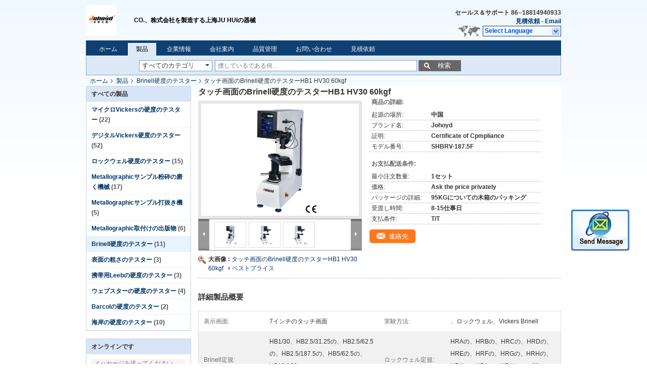

--- FILE ---
content_type: text/html
request_url: https://japanese.hardness-tests.com/sale-14127831-touch-screen-brinell-hardness-tester-hb1-hv30-60kgf.html
body_size: 28812
content:

<!DOCTYPE html>
<html >
<head>
	<meta charset="utf-8">
	<meta http-equiv="X-UA-Compatible" content="IE=edge">
	<meta name="viewport" content="width=device-width, initial-scale=1">
    <link rel="alternate" href="//m.japanese.hardness-tests.com/sale-14127831-touch-screen-brinell-hardness-tester-hb1-hv30-60kgf.html" media="only screen and (max-width: 640px)" />
<link hreflang="en" rel="alternate" href="https://www.hardness-tests.com/sale-14127831-touch-screen-brinell-hardness-tester-hb1-hv30-60kgf.html" />
<link hreflang="fr" rel="alternate" href="https://french.hardness-tests.com/sale-14127831-touch-screen-brinell-hardness-tester-hb1-hv30-60kgf.html" />
<link hreflang="de" rel="alternate" href="https://german.hardness-tests.com/sale-14127831-touch-screen-brinell-hardness-tester-hb1-hv30-60kgf.html" />
<link hreflang="it" rel="alternate" href="https://italian.hardness-tests.com/sale-14127831-touch-screen-brinell-hardness-tester-hb1-hv30-60kgf.html" />
<link hreflang="ru" rel="alternate" href="https://russian.hardness-tests.com/sale-14127831-touch-screen-brinell-hardness-tester-hb1-hv30-60kgf.html" />
<link hreflang="es" rel="alternate" href="https://spanish.hardness-tests.com/sale-14127831-touch-screen-brinell-hardness-tester-hb1-hv30-60kgf.html" />
<link hreflang="pt" rel="alternate" href="https://portuguese.hardness-tests.com/sale-14127831-touch-screen-brinell-hardness-tester-hb1-hv30-60kgf.html" />
<link hreflang="nl" rel="alternate" href="https://dutch.hardness-tests.com/sale-14127831-touch-screen-brinell-hardness-tester-hb1-hv30-60kgf.html" />
<link hreflang="el" rel="alternate" href="https://greek.hardness-tests.com/sale-14127831-touch-screen-brinell-hardness-tester-hb1-hv30-60kgf.html" />
<link hreflang="ko" rel="alternate" href="https://korean.hardness-tests.com/sale-14127831-touch-screen-brinell-hardness-tester-hb1-hv30-60kgf.html" />
<link hreflang="ar" rel="alternate" href="https://arabic.hardness-tests.com/sale-14127831-touch-screen-brinell-hardness-tester-hb1-hv30-60kgf.html" />
<link hreflang="hi" rel="alternate" href="https://hindi.hardness-tests.com/sale-14127831-touch-screen-brinell-hardness-tester-hb1-hv30-60kgf.html" />
<link hreflang="tr" rel="alternate" href="https://turkish.hardness-tests.com/sale-14127831-touch-screen-brinell-hardness-tester-hb1-hv30-60kgf.html" />
<link hreflang="id" rel="alternate" href="https://indonesian.hardness-tests.com/sale-14127831-touch-screen-brinell-hardness-tester-hb1-hv30-60kgf.html" />
<link hreflang="vi" rel="alternate" href="https://vietnamese.hardness-tests.com/sale-14127831-touch-screen-brinell-hardness-tester-hb1-hv30-60kgf.html" />
<link hreflang="th" rel="alternate" href="https://thai.hardness-tests.com/sale-14127831-touch-screen-brinell-hardness-tester-hb1-hv30-60kgf.html" />
<link hreflang="bn" rel="alternate" href="https://bengali.hardness-tests.com/sale-14127831-touch-screen-brinell-hardness-tester-hb1-hv30-60kgf.html" />
<link hreflang="fa" rel="alternate" href="https://persian.hardness-tests.com/sale-14127831-touch-screen-brinell-hardness-tester-hb1-hv30-60kgf.html" />
<link hreflang="pl" rel="alternate" href="https://polish.hardness-tests.com/sale-14127831-touch-screen-brinell-hardness-tester-hb1-hv30-60kgf.html" />
<script type="text/javascript">
/*<![CDATA[*/
var colorUrl = '';
var query_string = ["Products","Detail"];
var customtplcolor = 99205;
/*]]>*/
</script>
<title>タッチ画面のBrinell硬度のテスターHB1 HV30 60kgf</title>
    <meta name="keywords" content="60kgfタッチ画面のBrinell硬度のテスター, 60kgf HB1のBrinell硬度のテスター, 60kgf brinell硬度テスト, Brinell硬度のテスター" />
    <meta name="description" content="高品質 タッチ画面のBrinell硬度のテスターHB1 HV30 60kgf 中国から, 中国をリードする 60kgfタッチ画面のBrinell硬度のテスター 製品, 厳格な品質管理で 60kgf HB1のBrinell硬度のテスター 工場, 高品質を生み出す 60kgf brinell硬度テスト 製品." />
			<link type='text/css' rel='stylesheet' href='/??/images/global.css,/photo/hardness-tests/sitetpl/style/common.css?ver=1628504905' media='all'>
			  <script type='text/javascript' src='/js/jquery.js'></script><script type="application/ld+json">[{"@context":"https:\/\/schema.org","@type":"Organization","name":"\u30bf\u30c3\u30c1\u753b\u9762\u306eBrinell\u786c\u5ea6\u306e\u30c6\u30b9\u30bf\u30fcHB1 HV30 60kgf","description":"\u9ad8\u54c1\u8cea \u30bf\u30c3\u30c1\u753b\u9762\u306eBrinell\u786c\u5ea6\u306e\u30c6\u30b9\u30bf\u30fcHB1 HV30 60kgf \u4e2d\u56fd\u304b\u3089, \u4e2d\u56fd\u3092\u30ea\u30fc\u30c9\u3059\u308b 60kgf\u30bf\u30c3\u30c1\u753b\u9762\u306eBrinell\u786c\u5ea6\u306e\u30c6\u30b9\u30bf\u30fc \u88fd\u54c1, \u53b3\u683c\u306a\u54c1\u8cea\u7ba1\u7406\u3067 60kgf HB1\u306eBrinell\u786c\u5ea6\u306e\u30c6\u30b9\u30bf\u30fc \u5de5\u5834, \u9ad8\u54c1\u8cea\u3092\u751f\u307f\u51fa\u3059 60kgf brinell\u786c\u5ea6\u30c6\u30b9\u30c8 \u88fd\u54c1.","url":"https:\/\/www.hardness-tests.com\/sale-14127831-touch-screen-brinell-hardness-tester-hb1-hv30-60kgf.html","logo":"\/logo.gif","address":{"@type":"PostalAddress","addressLocality":"China","addressRegion":"CN","postalCode":"999001","streetAddress":"No.20\u306eYaming\u306e\u9053\u3001\u8944\u967d\u5e02\u306e\u5de5\u696d\u5730\u5e2f\u3001Liushi\u306e\u753a\u3001Yueqing\u90fd\u5e02\u3001\u6e29\u5dde\u5e02\u90fd\u5e02\u3001\u6d59\u6c5f\u7701"},"email":"shjhyq@qq.com","image":"\/photo\/cl36672157-shanghai_ju_hui_instrument_manufacturing_co_ltd.jpg","telephone":"86--18814940933"},{"@context":"https:\/\/schema.org","@type":"BreadcrumbList","itemListElement":[{"@type":"ListItem","position":2,"name":"Brinell\u786c\u5ea6\u306e\u30c6\u30b9\u30bf\u30fc","item":"https:\/\/japanese.hardness-tests.com\/supplier-459379-brinell-hardness-tester"},{"@type":"ListItem","position":3,"name":"\u30bf\u30c3\u30c1\u753b\u9762\u306eBrinell\u786c\u5ea6\u306e\u30c6\u30b9\u30bf\u30fcHB1 HV30 60kgf","item":"https:\/\/japanese.hardness-tests.com\/sale-14127831-touch-screen-brinell-hardness-tester-hb1-hv30-60kgf.html"},{"@type":"ListItem","position":1,"name":"\u30db\u30fc\u30e0","item":"https:\/\/japanese.hardness-tests.com\/index.html"}]},{"@context":"http:\/\/schema.org\/","@type":"Product","category":"Brinell\u786c\u5ea6\u306e\u30c6\u30b9\u30bf\u30fc","name":"\u30bf\u30c3\u30c1\u753b\u9762\u306eBrinell\u786c\u5ea6\u306e\u30c6\u30b9\u30bf\u30fcHB1 HV30 60kgf","url":"\/sale-14127831-touch-screen-brinell-hardness-tester-hb1-hv30-60kgf.html","image":["\/photo\/pl35152338-touch_screen_brinell_hardness_tester_hb1_hv30_60kgf.jpg","\/photo\/pl35152339-touch_screen_brinell_hardness_tester_hb1_hv30_60kgf.jpg","\/photo\/pl35152341-touch_screen_brinell_hardness_tester_hb1_hv30_60kgf.jpg"],"description":"\u9ad8\u54c1\u8cea \u30bf\u30c3\u30c1\u753b\u9762\u306eBrinell\u786c\u5ea6\u306e\u30c6\u30b9\u30bf\u30fcHB1 HV30 60kgf \u4e2d\u56fd\u304b\u3089, \u4e2d\u56fd\u3092\u30ea\u30fc\u30c9\u3059\u308b 60kgf\u30bf\u30c3\u30c1\u753b\u9762\u306eBrinell\u786c\u5ea6\u306e\u30c6\u30b9\u30bf\u30fc \u88fd\u54c1, \u53b3\u683c\u306a\u54c1\u8cea\u7ba1\u7406\u3067 60kgf HB1\u306eBrinell\u786c\u5ea6\u306e\u30c6\u30b9\u30bf\u30fc \u5de5\u5834, \u9ad8\u54c1\u8cea\u3092\u751f\u307f\u51fa\u3059 60kgf brinell\u786c\u5ea6\u30c6\u30b9\u30c8 \u88fd\u54c1.","brand":{"@type":"Brand","name":"Johoyd"},"sku":"SHBRV-187.5F","model":"SHBRV-187.5F","manufacturer":{"@type":"Organization","legalName":"SHANGHAI JU HUI INSTRUMENT MANUFACTURING CO., LTD","address":{"@type":"PostalAddress","addressCountry":"China","addressLocality":"No.20\u306eYaming\u306e\u9053\u3001\u8944\u967d\u5e02\u306e\u5de5\u696d\u5730\u5e2f\u3001Liushi\u306e\u753a\u3001Yueqing\u90fd\u5e02\u3001\u6e29\u5dde\u5e02\u90fd\u5e02\u3001\u6d59\u6c5f\u7701"}},"review":{"@type":"Review","reviewRating":{"@type":"Rating","ratingValue":5},"author":{"@type":"Person","name":"Mr. Chen"}},"aggregateRating":{"@type":"aggregateRating","ratingValue":4.6,"reviewCount":132},"offers":[{"@type":"Offer","price":"1.00","priceCurrency":"USD","url":"\/sale-14127831-touch-screen-brinell-hardness-tester-hb1-hv30-60kgf.html","priceValidUntil":"2023-05-24","itemCondition":"https:\/\/schema.org\/UsedCondition","availability":"https:\/\/schema.org\/InStock","offerCount":1},{"@type":"AggregateOffer","offerCount":"1","highPrice":1,"lowPrice":"0.01","priceCurrency":"USD"}]}]</script></head>
<body>
	<div id="floatAd" style="width:115px; z-index: 99999;position:absolute;right:40px;bottom:60px;
	height:245px;		">
		<form method="post"
		      onSubmit="return changeAction(this,'/contactnow.html');">
			<input type="hidden" name="pid" value="14127831"/>
			<input alt='メッセージを送る' onclick="this.blur()" type="image"
			       src="/images/floatimage_2.gif"/>
		</form>

			</div>
<div class="cont_header">
    <div class="f_header_main">
	<table cellpadding="0" cellspacing="0" width="100%">
		<tbody>
		<tr>
			<td class="header_logo">
				<a title="SHANGHAI JU HUI INSTRUMENT MANUFACTURING CO., LTD" href="//japanese.hardness-tests.com"><img onerror="$(this).parent().hide();" src="/logo.gif" alt="SHANGHAI JU HUI INSTRUMENT MANUFACTURING CO., LTD" /></a>			</td>
			<td>
				<div class="header_company_detail">
					<table cellpadding="0" cellspacing="0" width="100%" height="100%"
					       class="header_company_table">
						<tbody>
						<tr>
							<td>
								<p>CO.、株式会社を製造する上海JU HUIの器械</p>							</td>
						</tr>
						</tbody>
					</table>
				</div>
			</td>
			<td>
				<div class="header_other_detail">
					<b>セールス＆サポート <font
							id="hourZone"></font></b><br>
					<b>
                        <a rel="nofollow" title="引用" href="/contactnow.html">見積依頼</a> -
						<a title="" href="mailto:shjhyq@qq.com">Email</a>					</b>
					<br>
                     <span class="yuyan_icon"></span>
										<div class="sel" id="selectlang">
						<span>Select Language</span>
						<div id="tranimg" class="a col"></div>
					</div>

					<dl id="p_l" class="select_language">
													<dt class="english">
								                                <a title="中国 良い品質 マイクロVickersの硬度のテスター  on 売上高" href="https://www.hardness-tests.com/sale-14127831-touch-screen-brinell-hardness-tester-hb1-hv30-60kgf.html">English</a>							</dt>
													<dt class="french">
								                                <a title="中国 良い品質 マイクロVickersの硬度のテスター  on 売上高" href="https://french.hardness-tests.com/sale-14127831-touch-screen-brinell-hardness-tester-hb1-hv30-60kgf.html">French</a>							</dt>
													<dt class="german">
								                                <a title="中国 良い品質 マイクロVickersの硬度のテスター  on 売上高" href="https://german.hardness-tests.com/sale-14127831-touch-screen-brinell-hardness-tester-hb1-hv30-60kgf.html">German</a>							</dt>
													<dt class="italian">
								                                <a title="中国 良い品質 マイクロVickersの硬度のテスター  on 売上高" href="https://italian.hardness-tests.com/sale-14127831-touch-screen-brinell-hardness-tester-hb1-hv30-60kgf.html">Italian</a>							</dt>
													<dt class="russian">
								                                <a title="中国 良い品質 マイクロVickersの硬度のテスター  on 売上高" href="https://russian.hardness-tests.com/sale-14127831-touch-screen-brinell-hardness-tester-hb1-hv30-60kgf.html">Russian</a>							</dt>
													<dt class="spanish">
								                                <a title="中国 良い品質 マイクロVickersの硬度のテスター  on 売上高" href="https://spanish.hardness-tests.com/sale-14127831-touch-screen-brinell-hardness-tester-hb1-hv30-60kgf.html">Spanish</a>							</dt>
													<dt class="portuguese">
								                                <a title="中国 良い品質 マイクロVickersの硬度のテスター  on 売上高" href="https://portuguese.hardness-tests.com/sale-14127831-touch-screen-brinell-hardness-tester-hb1-hv30-60kgf.html">Portuguese</a>							</dt>
													<dt class="dutch">
								                                <a title="中国 良い品質 マイクロVickersの硬度のテスター  on 売上高" href="https://dutch.hardness-tests.com/sale-14127831-touch-screen-brinell-hardness-tester-hb1-hv30-60kgf.html">Dutch</a>							</dt>
													<dt class="greek">
								                                <a title="中国 良い品質 マイクロVickersの硬度のテスター  on 売上高" href="https://greek.hardness-tests.com/sale-14127831-touch-screen-brinell-hardness-tester-hb1-hv30-60kgf.html">Greek</a>							</dt>
													<dt class="japanese">
								                                <a title="中国 良い品質 マイクロVickersの硬度のテスター  on 売上高" href="https://japanese.hardness-tests.com/sale-14127831-touch-screen-brinell-hardness-tester-hb1-hv30-60kgf.html">Japanese</a>							</dt>
													<dt class="korean">
								                                <a title="中国 良い品質 マイクロVickersの硬度のテスター  on 売上高" href="https://korean.hardness-tests.com/sale-14127831-touch-screen-brinell-hardness-tester-hb1-hv30-60kgf.html">Korean</a>							</dt>
													<dt class="arabic">
								                                <a title="中国 良い品質 マイクロVickersの硬度のテスター  on 売上高" href="https://arabic.hardness-tests.com/sale-14127831-touch-screen-brinell-hardness-tester-hb1-hv30-60kgf.html">Arabic</a>							</dt>
													<dt class="hindi">
								                                <a title="中国 良い品質 マイクロVickersの硬度のテスター  on 売上高" href="https://hindi.hardness-tests.com/sale-14127831-touch-screen-brinell-hardness-tester-hb1-hv30-60kgf.html">Hindi</a>							</dt>
													<dt class="turkish">
								                                <a title="中国 良い品質 マイクロVickersの硬度のテスター  on 売上高" href="https://turkish.hardness-tests.com/sale-14127831-touch-screen-brinell-hardness-tester-hb1-hv30-60kgf.html">Turkish</a>							</dt>
													<dt class="indonesian">
								                                <a title="中国 良い品質 マイクロVickersの硬度のテスター  on 売上高" href="https://indonesian.hardness-tests.com/sale-14127831-touch-screen-brinell-hardness-tester-hb1-hv30-60kgf.html">Indonesian</a>							</dt>
													<dt class="vietnamese">
								                                <a title="中国 良い品質 マイクロVickersの硬度のテスター  on 売上高" href="https://vietnamese.hardness-tests.com/sale-14127831-touch-screen-brinell-hardness-tester-hb1-hv30-60kgf.html">Vietnamese</a>							</dt>
													<dt class="thai">
								                                <a title="中国 良い品質 マイクロVickersの硬度のテスター  on 売上高" href="https://thai.hardness-tests.com/sale-14127831-touch-screen-brinell-hardness-tester-hb1-hv30-60kgf.html">Thai</a>							</dt>
													<dt class="bengali">
								                                <a title="中国 良い品質 マイクロVickersの硬度のテスター  on 売上高" href="https://bengali.hardness-tests.com/sale-14127831-touch-screen-brinell-hardness-tester-hb1-hv30-60kgf.html">Bengali</a>							</dt>
													<dt class="persian">
								                                <a title="中国 良い品質 マイクロVickersの硬度のテスター  on 売上高" href="https://persian.hardness-tests.com/sale-14127831-touch-screen-brinell-hardness-tester-hb1-hv30-60kgf.html">Persian</a>							</dt>
													<dt class="polish">
								                                <a title="中国 良い品質 マイクロVickersの硬度のテスター  on 売上高" href="https://polish.hardness-tests.com/sale-14127831-touch-screen-brinell-hardness-tester-hb1-hv30-60kgf.html">Polish</a>							</dt>
											</dl>
									</div>
			</td>
		</tr>
		</tbody>
	</table>
</div>

    <script>
        if(window.addEventListener){
            window.addEventListener("load",function(){f_header_main_dealZoneHour(
                "00",
                "9",
                "00",
                "17",
                "86--18814940933",
                "86--18814940933")},false);
        }
        else{
            window.attachEvent("onload",function(){f_header_main_dealZoneHour(
                "00",
                "9",
                "00",
                "17",
                "86--18814940933",
                "86--18814940933")});
        }
    </script>
<script>
    if (document.getElementById("tranimg")) {
        if(document.getElementById("tranimg").addEventListener) {
            document.getElementById("tranimg").addEventListener("click", function(event){
                f_header_main_selectLanguage(document.getElementById("tranimg"),event);
            },false);
        } else {
            document.getElementById("tranimg").attachEvent("click", function(event){
                f_header_main_selectLanguage(document.getElementById("tranimg"),event);
            });
        }
    }
</script><div class="f_header_nav"  id="head_menu">
	<dl class="header_nav_tabs">
		<dd class="bl fleft"></dd>
                                <dt id="headHome" >
                                <a target="_self" title="" href="/">ホーム</a>                            </dt>
                                            <dt id="productLi" class="cur">
                                <a target="_self" title="" href="/products.html">製品</a>                            </dt>
                                            <dt id="headAboutUs" >
                                <a target="_self" title="" href="/aboutus.html">企業情報</a>                            </dt>
                                            <dt id="headFactorytour" >
                                <a target="_self" title="" href="/factory.html">会社案内</a>                            </dt>
                                            <dt id="headQualityControl" >
                                <a target="_self" title="" href="/quality.html">品質管理</a>                            </dt>
                                            <dt id="headContactUs" >
                                <a target="_self" title="" href="/contactus.html">お問い合わせ</a>                            </dt>
                                            <dt id="" >
                                <form id="f_header_nav_form" method="post" target="_blank">
                    <input type="hidden" name="pid" value="14127831"/>
                    <div class="a"><span onclick="document.getElementById('f_header_nav_form').action='/contactnow.html';document.getElementById('f_header_nav_form').submit();">見積依頼</span></div>
                </form>
                            </dt>
                                            <dt>
                    </dt>
		<dd class="br fright"></dd>
	</dl>
</div>
<script>
    if(window.addEventListener){
        window.addEventListener("load",function(){f_headmenucur()},false);
    }
    else{
        window.attachEvent("onload",function(){f_headmenucur()});
    }
</script>
<div class="f_categories_alone" xmlns="http://www.w3.org/1999/html">
        <table  cellpadding="0" cellspacing="0">
            <tr>
                <td >
                    <div id="input_select">
                        <dl class="show_dl">
                            <dt>
                                <label class="input-label" for="search_cur_key">Categories</label>
                                <input type="text" value="すべてのカテゴリー" id="search_cur_key"/>
                            </dt>
                            <dd id="search_cur_value" style="display: none" class="categories">
                                <div class="a" onClick="mouse_events.guide_value('すべてのカテゴリー')">すべてのカテゴリー</div>
                                                                                                            <div class="a" onClick="mouse_events.guide_value('マイクロVickersの硬度のテスター')">マイクロVickersの硬度のテスター</div>
                                                                            <div class="a" onClick="mouse_events.guide_value('デジタルVickers硬度のテスター')">デジタルVickers硬度のテスター</div>
                                                                            <div class="a" onClick="mouse_events.guide_value('ロックウェル硬度のテスター')">ロックウェル硬度のテスター</div>
                                                                            <div class="a" onClick="mouse_events.guide_value('Metallographicサンプル粉砕の磨く機械')">Metallographicサンプル粉砕の磨く機械</div>
                                                                            <div class="a" onClick="mouse_events.guide_value('Metallographicサンプル打抜き機')">Metallographicサンプル打抜き機</div>
                                                                            <div class="a" onClick="mouse_events.guide_value('Metallographic取付けの出版物')">Metallographic取付けの出版物</div>
                                                                            <div class="a" onClick="mouse_events.guide_value('Brinell硬度のテスター')">Brinell硬度のテスター</div>
                                                                            <div class="a" onClick="mouse_events.guide_value('表面の粗さのテスター')">表面の粗さのテスター</div>
                                                                            <div class="a" onClick="mouse_events.guide_value('携帯用Leebの硬度のテスター')">携帯用Leebの硬度のテスター</div>
                                                                            <div class="a" onClick="mouse_events.guide_value('ウェブスターの硬度のテスター')">ウェブスターの硬度のテスター</div>
                                                                            <div class="a" onClick="mouse_events.guide_value('Barcolの硬度のテスター')">Barcolの硬度のテスター</div>
                                                                            <div class="a" onClick="mouse_events.guide_value('海岸の硬度のテスター')">海岸の硬度のテスター</div>
                                                                                                </dd>
                        </dl>
                    </div>
                </td>
            </tr>
        </table>
</div>
<script>
    var mouse_events={};
    mouse_events.guide_value = function(value){
        document.getElementById('search_cur_key').value = value;
        document.getElementById('search_cur_value').style.display = 'none';
        window.setTimeout(function(){document.getElementById('search_cur_value').style.display=''},100);
    }
    $(function () {
        $(".show_dl").mouseover(function () {
            $(this).children(".categories").show();
        })
        $(".show_dl").mouseout(function () {
            $(this).children(".categories").hide();
        })
    })
</script><div class="f_search_alone">
    <form action="" method="POST" onsubmit="return jsWidgetSearch(this,'');">
        <input class="text_wrap input01" type="text" name="keyword" placeholder="捜しているである何..."
               value="">
        <button class="submit_1" name="submit" value="検索" >検索</button>
    </form>
</div>
<div style="width:1000px;margin:0 auto;">    <div class="f_header_breadcrumb">
    <a title="" href="/">ホーム</a>    <a title="" href="/products.html">製品</a><a title="" href="/supplier-459379-brinell-hardness-tester">Brinell硬度のテスター</a><h2 class="index-bread" >タッチ画面のBrinell硬度のテスターHB1 HV30 60kgf</h2></div>
  <script>
var originProductInfo = '';
var originProductInfo = {"showproduct":1,"pid":"14127831","name":"\u30bf\u30c3\u30c1\u753b\u9762\u306eBrinell\u786c\u5ea6\u306e\u30c6\u30b9\u30bf\u30fcHB1 HV30 60kgf","source_url":"\/sale-14127831-brinell-hb1-hv30-60kgf.html","picurl":"\/photo\/pd35152338-touch_screen_brinell_hardness_tester_hb1_hv30_60kgf.jpg","propertyDetail":[["\u8868\u793a\u753b\u9762","7\u30a4\u30f3\u30c1\u306e\u30bf\u30c3\u30c1\u753b\u9762"],["\u5b9f\u9a13\u65b9\u6cd5","\u3001\u30ed\u30c3\u30af\u30a6\u30a7\u30eb\u3001Vickers Brinell"],["Brinell\u5b9a\u898f","HB1\/30\u3001HB2.5\/31.25\u306e\u3001HB2.5\/62.5\u306e\u3001HB2.5\/187.5\u306e\u3001HB5\/62.5\u306e\u3001HB10\/100"],["\u30ed\u30c3\u30af\u30a6\u30a7\u30eb\u5b9a\u898f","HRA\u306e\u3001HRB\u306e\u3001HRC\u306e\u3001HRD\u306e\u3001HRE\u306e\u3001HRF\u306e\u3001HRG\u306e\u3001HRH\u306e\u3001HRK\u306e\u3001HRL\u306e\u3001HRM\u306e\u3001\u306e\u8a73\u3057\u3044\u3001HRR\u306e\u3001HRS\u306e\u3001HRV"]],"company_name":null,"picurl_c":"\/photo\/pc35152338-touch_screen_brinell_hardness_tester_hb1_hv30_60kgf.jpg","price":"Ask the price privately","username":"sales","viewTime":"\u6700\u7d42\u30ed\u30b0\u30a4\u30f3 : 2 \u6642\u9593 57 \u5206\u524d \u524d","subject":"\u79c1\u304c\u8208\u5473\u3092\u6301\u3063\u3066\u304a\u30bf\u30c3\u30c1\u753b\u9762\u306eBrinell\u786c\u5ea6\u306e\u30c6\u30b9\u30bf\u30fcHB1 HV30 60kgf","countrycode":"GB"};
var save_url = "/contactsave.html";
var update_url = "/updateinquiry.html";
var productInfo = {};
var defaulProductInfo = {};
var myDate = new Date();
var curDate = myDate.getFullYear()+'-'+(parseInt(myDate.getMonth())+1)+'-'+myDate.getDate();
var message = '';
var default_pop = 1;
var leaveMessageDialog = document.getElementsByClassName('leave-message-dialog')[0]; // 获取弹层
var _$$ = function (dom) {
    return document.querySelectorAll(dom);
};
resInfo = originProductInfo;
defaulProductInfo.pid = resInfo['pid'];
defaulProductInfo.productName = resInfo['name'];
defaulProductInfo.productInfo = resInfo['propertyDetail'];
defaulProductInfo.productImg = resInfo['picurl_c'];
defaulProductInfo.subject = resInfo['subject'];
defaulProductInfo.productImgAlt = resInfo['name'];
var inquirypopup_tmp = 1;
var message = '親愛な、'+'\r\n'+"に興味があります"+' '+trim(resInfo['name'])+", タイプ、サイズ、MOQ、素材などの詳細を送っていただけませんか。"+'\r\n'+"ありがとう！"+'\r\n'+"お返事を待って。";
var message_1 = '親愛な、'+'\r\n'+"に興味があります"+' '+trim(resInfo['name'])+", タイプ、サイズ、MOQ、素材などの詳細を送っていただけませんか。"+'\r\n'+"ありがとう！"+'\r\n'+"お返事を待って。";
var message_2 = 'こんにちは、'+'\r\n'+"を探しています"+' '+trim(resInfo['name'])+", 価格、仕様、写真を送ってください。"+'\r\n'+"迅速な対応をお願いいたします。"+'\r\n'+"詳細については、お気軽にお問い合わせください。"+'\r\n'+"どうもありがとう。";
var message_3 = 'こんにちは、'+'\r\n'+trim(resInfo['name'])+' '+"私の期待に応えます。"+'\r\n'+"最安値とその他の製品情報を教えてください。"+'\r\n'+"私のメールで私に連絡してください。"+'\r\n'+"どうもありがとう。";

var message_4 = '親愛な、'+'\r\n'+"あなたのFOB価格はいくらですか"+' '+trim(resInfo['name'])+'?'+'\r\n'+"最も近いポート名はどれですか？"+'\r\n'+"できるだけ早く返信してください。詳細情報を共有することをお勧めします。"+'\r\n'+"よろしく！";
var message_5 = 'こんにちは、'+'\r\n'+"私はあなたにとても興味があります"+' '+trim(resInfo['name'])+'.'+'\r\n'+"商品詳細を送ってください。"+'\r\n'+"迅速な返信をお待ちしております。"+'\r\n'+"お気軽にメールでご連絡ください。"+'\r\n'+"よろしく！";

var message_6 = '親愛な、'+'\r\n'+"あなたの情報を教えてください"+' '+trim(resInfo['name'])+", タイプ、サイズ、素材、そしてもちろん最高の価格など。"+'\r\n'+"迅速な返信をお待ちしております。"+'\r\n'+"ありがとう!";
var message_7 = '親愛な、'+'\r\n'+"供給できますか"+' '+trim(resInfo['name'])+" わたしたちのため？"+'\r\n'+"まず、価格表といくつかの製品の詳細が必要です。"+'\r\n'+"早急にご返信をお待ちしております。"+'\r\n'+"どうもありがとうございました。";
var message_8 = 'こんにちは、'+'\r\n'+"を探しています"+' '+trim(resInfo['name'])+", より詳細な製品情報を教えてください。"+'\r\n'+"私はあなたの返事を楽しみにしています。"+'\r\n'+"ありがとう!";
var message_9 = 'こんにちは、'+'\r\n'+"きみの"+' '+trim(resInfo['name'])+" 私の要件を非常によく満たしています。"+'\r\n'+"価格、仕様を送ってください、同様のモデルでOKです。"+'\r\n'+"お気軽にご相談ください。"+'\r\n'+"ありがとう！";
var message_10 = '親愛な、'+'\r\n'+"の詳細と見積もりについてもっと知りたい"+' '+trim(resInfo['name'])+'.'+'\r\n'+"自由に連絡してください。"+'\r\n'+"よろしく！";

var r = getRandom(1,10);

defaulProductInfo.message = eval("message_"+r);

var mytAjax = {

    post: function(url, data, fn) {
        var xhr = new XMLHttpRequest();
        xhr.open("POST", url, true);
        xhr.setRequestHeader("Content-Type", "application/x-www-form-urlencoded;charset=UTF-8");
        xhr.setRequestHeader("X-Requested-With", "XMLHttpRequest");
        xhr.setRequestHeader('Content-Type','text/plain;charset=UTF-8');
        xhr.onreadystatechange = function() {
            if(xhr.readyState == 4 && (xhr.status == 200 || xhr.status == 304)) {
                fn.call(this, xhr.responseText);
            }
        };
        xhr.send(data);
    },

    postform: function(url, data, fn) {
        var xhr = new XMLHttpRequest();
        xhr.open("POST", url, true);
        xhr.setRequestHeader("X-Requested-With", "XMLHttpRequest");
        xhr.onreadystatechange = function() {
            if(xhr.readyState == 4 && (xhr.status == 200 || xhr.status == 304)) {
                fn.call(this, xhr.responseText);
            }
        };
        xhr.send(data);
    }
};
window.onload = function(){
    leaveMessageDialog = document.getElementsByClassName('leave-message-dialog')[0];
    if (window.localStorage.recordDialogStatus=='undefined' || (window.localStorage.recordDialogStatus!='undefined' && window.localStorage.recordDialogStatus != curDate)) {
        setTimeout(function(){
            if(parseInt(inquirypopup_tmp%10) == 1){
                creatDialog(defaulProductInfo, 1);
            }
        }, 6000);
    }
};
function trim(str)
{
    str = str.replace(/(^\s*)/g,"");
    return str.replace(/(\s*$)/g,"");
};
function getRandom(m,n){
    var num = Math.floor(Math.random()*(m - n) + n);
    return num;
};
function strBtn(param) {

    var starattextarea = document.getElementById("textareamessage").value.length;
    var email = document.getElementById("startEmail").value;

    var default_tip = document.querySelectorAll(".watermark_container").length;
    if (20 < starattextarea && starattextarea < 3000) {
        if(default_tip>0){
            document.getElementById("textareamessage1").parentNode.parentNode.nextElementSibling.style.display = "none";
        }else{
            document.getElementById("textareamessage1").parentNode.nextElementSibling.style.display = "none";
        }

    } else {
        if(default_tip>0){
            document.getElementById("textareamessage1").parentNode.parentNode.nextElementSibling.style.display = "block";
        }else{
            document.getElementById("textareamessage1").parentNode.nextElementSibling.style.display = "block";
        }

        return;
    }

    var re = /^([a-zA-Z0-9_-])+@([a-zA-Z0-9_-])+\.([a-zA-Z0-9_-])+/i;/*邮箱不区分大小写*/
    if (!re.test(email)) {
        document.getElementById("startEmail").nextElementSibling.style.display = "block";
        return;
    } else {
        document.getElementById("startEmail").nextElementSibling.style.display = "none";
    }

    var subject = document.getElementById("pop_subject").value;
    var pid = document.getElementById("pop_pid").value;
    var message = document.getElementById("textareamessage").value;
    var sender_email = document.getElementById("startEmail").value;
    var tel = '';
    if (document.getElementById("tel0") != undefined && document.getElementById("tel0") != '')
        tel = document.getElementById("tel0").value;
    var form_serialize = '&tel='+tel;

    form_serialize = form_serialize.replace(/\+/g, "%2B");
    mytAjax.post(save_url,"pid="+pid+"&subject="+subject+"&email="+sender_email+"&message="+(message)+form_serialize,function(res){
        var mes = JSON.parse(res);
        if(mes.status == 200){
            var iid = mes.iid;
            document.getElementById("pop_iid").value = iid;
            document.getElementById("pop_uuid").value = mes.uuid;

            if(typeof gtag_report_conversion === "function"){
                gtag_report_conversion();//执行统计js代码
            }
            if(typeof fbq === "function"){
                fbq('track','Purchase');//执行统计js代码
            }
        }
    });
    for (var index = 0; index < document.querySelectorAll(".dialog-content-pql").length; index++) {
        document.querySelectorAll(".dialog-content-pql")[index].style.display = "none";
    };
    $('#idphonepql').val(tel);
    document.getElementById("dialog-content-pql-id").style.display = "block";
    ;
};
function twoBtnOk(param) {

    var selectgender = document.getElementById("Mr").innerHTML;
    var iid = document.getElementById("pop_iid").value;
    var sendername = document.getElementById("idnamepql").value;
    var senderphone = document.getElementById("idphonepql").value;
    var sendercname = document.getElementById("idcompanypql").value;
    var uuid = document.getElementById("pop_uuid").value;
    var gender = 2;
    if(selectgender == 'Mr.') gender = 0;
    if(selectgender == 'Mrs.') gender = 1;
    var pid = document.getElementById("pop_pid").value;
    var form_serialize = '';

        form_serialize = form_serialize.replace(/\+/g, "%2B");

    mytAjax.post(update_url,"iid="+iid+"&gender="+gender+"&uuid="+uuid+"&name="+(sendername)+"&tel="+(senderphone)+"&company="+(sendercname)+form_serialize,function(res){});

    for (var index = 0; index < document.querySelectorAll(".dialog-content-pql").length; index++) {
        document.querySelectorAll(".dialog-content-pql")[index].style.display = "none";
    };
    document.getElementById("dialog-content-pql-ok").style.display = "block";

};
function toCheckMust(name) {
    $('#'+name+'error').hide();
}
function handClidk(param) {
    var starattextarea = document.getElementById("textareamessage1").value.length;
    var email = document.getElementById("startEmail1").value;
    var default_tip = document.querySelectorAll(".watermark_container").length;
    if (20 < starattextarea && starattextarea < 3000) {
        if(default_tip>0){
            document.getElementById("textareamessage1").parentNode.parentNode.nextElementSibling.style.display = "none";
        }else{
            document.getElementById("textareamessage1").parentNode.nextElementSibling.style.display = "none";
        }

    } else {
        if(default_tip>0){
            document.getElementById("textareamessage1").parentNode.parentNode.nextElementSibling.style.display = "block";
        }else{
            document.getElementById("textareamessage1").parentNode.nextElementSibling.style.display = "block";
        }

        return;
    }

    var re = /^([a-zA-Z0-9_-])+@([a-zA-Z0-9_-])+\.([a-zA-Z0-9_-])+/i;
    if (!re.test(email)) {
        document.getElementById("startEmail1").nextElementSibling.style.display = "block";
        return;
    } else {
        document.getElementById("startEmail1").nextElementSibling.style.display = "none";
    }

    var subject = document.getElementById("pop_subject").value;
    var pid = document.getElementById("pop_pid").value;
    var message = document.getElementById("textareamessage1").value;
    var sender_email = document.getElementById("startEmail1").value;
    var form_serialize = tel = '';
    if (document.getElementById("tel1") != undefined && document.getElementById("tel1") != '')
        tel = document.getElementById("tel1").value;
        mytAjax.post(save_url,"email="+sender_email+"&tel="+tel+"&pid="+pid+"&message="+message+"&subject="+subject+form_serialize,function(res){

        var mes = JSON.parse(res);
        if(mes.status == 200){
            var iid = mes.iid;
            document.getElementById("pop_iid").value = iid;
            document.getElementById("pop_uuid").value = mes.uuid;
            if(typeof gtag_report_conversion === "function"){
                gtag_report_conversion();//执行统计js代码
            }
        }

    });
    for (var index = 0; index < document.querySelectorAll(".dialog-content-pql").length; index++) {
        document.querySelectorAll(".dialog-content-pql")[index].style.display = "none";
    };
    $('#idphonepql').val(tel);
    document.getElementById("dialog-content-pql-id").style.display = "block";

};
window.addEventListener('load', function () {
    $('.checkbox-wrap label').each(function(){
        if($(this).find('input').prop('checked')){
            $(this).addClass('on')
        }else {
            $(this).removeClass('on')
        }
    })
    $(document).on('click', '.checkbox-wrap label' , function(ev){
        if (ev.target.tagName.toUpperCase() != 'INPUT') {
            $(this).toggleClass('on')
        }
    })
})
function handDialog(pdata) {
    data = JSON.parse(pdata);
    productInfo.productName = data.productName;
    productInfo.productInfo = data.productInfo;
    productInfo.productImg = data.productImg;
    productInfo.subject = data.subject;

    var message = '親愛な、'+'\r\n'+"に興味があります"+' '+trim(data.productName)+", タイプ、サイズ、数量、素材などの詳細を送っていただけませんか。"+'\r\n'+"ありがとう！"+'\r\n'+"お返事を待って。";

    var message = '親愛な、'+'\r\n'+"に興味があります"+' '+trim(data.productName)+", タイプ、サイズ、MOQ、素材などの詳細を送っていただけませんか。"+'\r\n'+"ありがとう！"+'\r\n'+"お返事を待って。";
    var message_1 = '親愛な、'+'\r\n'+"に興味があります"+' '+trim(data.productName)+", タイプ、サイズ、MOQ、素材などの詳細を送っていただけませんか。"+'\r\n'+"ありがとう！"+'\r\n'+"お返事を待って。";
    var message_2 = 'こんにちは、'+'\r\n'+"を探しています"+' '+trim(data.productName)+", 価格、仕様、写真を送ってください。"+'\r\n'+"迅速な対応をお願いいたします。"+'\r\n'+"詳細については、お気軽にお問い合わせください。"+'\r\n'+"どうもありがとう。";
    var message_3 = 'こんにちは、'+'\r\n'+trim(data.productName)+' '+"私の期待に応えます。"+'\r\n'+"最安値とその他の製品情報を教えてください。"+'\r\n'+"私のメールで私に連絡してください。"+'\r\n'+"どうもありがとう。";

    var message_4 = '親愛な、'+'\r\n'+"あなたのFOB価格はいくらですか"+' '+trim(data.productName)+'?'+'\r\n'+"最も近いポート名はどれですか？"+'\r\n'+"できるだけ早く返信してください。詳細情報を共有することをお勧めします。"+'\r\n'+"よろしく！";
    var message_5 = 'こんにちは、'+'\r\n'+"私はあなたにとても興味があります"+' '+trim(data.productName)+'.'+'\r\n'+"商品詳細を送ってください。"+'\r\n'+"迅速な返信をお待ちしております。"+'\r\n'+"お気軽にメールでご連絡ください。"+'\r\n'+"よろしく！";

    var message_6 = '親愛な、'+'\r\n'+"あなたの情報を教えてください"+' '+trim(data.productName)+", タイプ、サイズ、素材、そしてもちろん最高の価格など。"+'\r\n'+"迅速な返信をお待ちしております。"+'\r\n'+"ありがとう!";
    var message_7 = '親愛な、'+'\r\n'+"供給できますか"+' '+trim(data.productName)+" わたしたちのため？"+'\r\n'+"まず、価格表といくつかの製品の詳細が必要です。"+'\r\n'+"早急にご返信をお待ちしております。"+'\r\n'+"どうもありがとうございました。";
    var message_8 = 'こんにちは、'+'\r\n'+"を探しています"+' '+trim(data.productName)+", より詳細な製品情報を教えてください。"+'\r\n'+"私はあなたの返事を楽しみにしています。"+'\r\n'+"ありがとう!";
    var message_9 = 'こんにちは、'+'\r\n'+"きみの"+' '+trim(data.productName)+" 私の要件を非常によく満たしています。"+'\r\n'+"価格、仕様を送ってください、同様のモデルでOKです。"+'\r\n'+"お気軽にご相談ください。"+'\r\n'+"ありがとう！";
    var message_10 = '親愛な、'+'\r\n'+"の詳細と見積もりについてもっと知りたい"+' '+trim(data.productName)+'.'+'\r\n'+"自由に連絡してください。"+'\r\n'+"よろしく！";

    var r = getRandom(1,10);

    productInfo.message = eval("message_"+r);
    if(parseInt(inquirypopup_tmp/10) == 1){
        productInfo.message = "";
    }
    productInfo.pid = data.pid;
    creatDialog(productInfo, 2);
};

function closepql(param) {

    leaveMessageDialog.style.display = 'none';
};

function closepql2(param) {

    for (var index = 0; index < document.querySelectorAll(".dialog-content-pql").length; index++) {
        document.querySelectorAll(".dialog-content-pql")[index].style.display = "none";
    };
    document.getElementById("dialog-content-pql-ok").style.display = "block";
};

function initProduct(productInfo,type){

    productInfo.productName = unescape(productInfo.productName);
    productInfo.message = unescape(productInfo.message);

    leaveMessageDialog = document.getElementsByClassName('leave-message-dialog')[0];
    leaveMessageDialog.style.display = "block";
    if(type == 3){
        var popinquiryemail = document.getElementById("popinquiryemail").value;
        _$$("#startEmail1")[0].value = popinquiryemail;
    }else{
        _$$("#startEmail1")[0].value = "";
    }
    _$$("#startEmail")[0].value = "";
    _$$("#idnamepql")[0].value = "";
    _$$("#idphonepql")[0].value = "";
    _$$("#idcompanypql")[0].value = "";

    _$$("#pop_pid")[0].value = productInfo.pid;
    _$$("#pop_subject")[0].value = productInfo.subject;
    
    if(parseInt(inquirypopup_tmp/10) == 1){
        productInfo.message = "";
    }

    _$$("#textareamessage1")[0].value = productInfo.message;
    _$$("#textareamessage")[0].value = productInfo.message;

    _$$("#dialog-content-pql-id .titlep")[0].innerHTML = productInfo.productName;
    _$$("#dialog-content-pql-id img")[0].setAttribute("src", productInfo.productImg);
    _$$("#dialog-content-pql-id img")[0].setAttribute("alt", productInfo.productImgAlt);

    _$$("#dialog-content-pql-id-hand img")[0].setAttribute("src", productInfo.productImg);
    _$$("#dialog-content-pql-id-hand img")[0].setAttribute("alt", productInfo.productImgAlt);
    _$$("#dialog-content-pql-id-hand .titlep")[0].innerHTML = productInfo.productName;

    if (productInfo.productInfo.length > 0) {
        var ul2, ul;
        ul = document.createElement("ul");
        for (var index = 0; index < productInfo.productInfo.length; index++) {
            var el = productInfo.productInfo[index];
            var li = document.createElement("li");
            var span1 = document.createElement("span");
            span1.innerHTML = el[0] + ":";
            var span2 = document.createElement("span");
            span2.innerHTML = el[1];
            li.appendChild(span1);
            li.appendChild(span2);
            ul.appendChild(li);

        }
        ul2 = ul.cloneNode(true);
        if (type === 1) {
            _$$("#dialog-content-pql-id .left")[0].replaceChild(ul, _$$("#dialog-content-pql-id .left ul")[0]);
        } else {
            _$$("#dialog-content-pql-id-hand .left")[0].replaceChild(ul2, _$$("#dialog-content-pql-id-hand .left ul")[0]);
            _$$("#dialog-content-pql-id .left")[0].replaceChild(ul, _$$("#dialog-content-pql-id .left ul")[0]);
        }
    };
    for (var index = 0; index < _$$("#dialog-content-pql-id .right ul li").length; index++) {
        _$$("#dialog-content-pql-id .right ul li")[index].addEventListener("click", function (params) {
            _$$("#dialog-content-pql-id .right #Mr")[0].innerHTML = this.innerHTML
        }, false)

    };

};
function closeInquiryCreateDialog() {
    document.getElementById("xuanpan_dialog_box_pql").style.display = "none";
};
function showInquiryCreateDialog() {
    document.getElementById("xuanpan_dialog_box_pql").style.display = "block";
};
function submitPopInquiry(){
    var message = document.getElementById("inquiry_message").value;
    var email = document.getElementById("inquiry_email").value;
    var subject = defaulProductInfo.subject;
    var pid = defaulProductInfo.pid;
    if (email === undefined) {
        showInquiryCreateDialog();
        document.getElementById("inquiry_email").style.border = "1px solid red";
        return false;
    };
    if (message === undefined) {
        showInquiryCreateDialog();
        document.getElementById("inquiry_message").style.border = "1px solid red";
        return false;
    };
    if (email.search(/^\w+((-\w+)|(\.\w+))*\@[A-Za-z0-9]+((\.|-)[A-Za-z0-9]+)*\.[A-Za-z0-9]+$/) == -1) {
        document.getElementById("inquiry_email").style.border= "1px solid red";
        showInquiryCreateDialog();
        return false;
    } else {
        document.getElementById("inquiry_email").style.border= "";
    };
    if (message.length < 20 || message.length >3000) {
        showInquiryCreateDialog();
        document.getElementById("inquiry_message").style.border = "1px solid red";
        return false;
    } else {
        document.getElementById("inquiry_message").style.border = "";
    };
    var tel = '';
    if (document.getElementById("tel") != undefined && document.getElementById("tel") != '')
        tel = document.getElementById("tel").value;

    mytAjax.post(save_url,"pid="+pid+"&subject="+subject+"&email="+email+"&message="+(message)+'&tel='+tel,function(res){
        var mes = JSON.parse(res);
        if(mes.status == 200){
            var iid = mes.iid;
            document.getElementById("pop_iid").value = iid;
            document.getElementById("pop_uuid").value = mes.uuid;

        }
    });
    initProduct(defaulProductInfo);
    for (var index = 0; index < document.querySelectorAll(".dialog-content-pql").length; index++) {
        document.querySelectorAll(".dialog-content-pql")[index].style.display = "none";
    };
    $('#idphonepql').val(tel);
    document.getElementById("dialog-content-pql-id").style.display = "block";

};

//带附件上传
function submitPopInquiryfile(email_id,message_id,check_sort,name_id,phone_id,company_id,attachments){

    if(typeof(check_sort) == 'undefined'){
        check_sort = 0;
    }
    var message = document.getElementById(message_id).value;
    var email = document.getElementById(email_id).value;
    var attachments = document.getElementById(attachments).value;
    if(typeof(name_id) !== 'undefined' && name_id != ""){
        var name  = document.getElementById(name_id).value;
    }
    if(typeof(phone_id) !== 'undefined' && phone_id != ""){
        var phone = document.getElementById(phone_id).value;
    }
    if(typeof(company_id) !== 'undefined' && company_id != ""){
        var company = document.getElementById(company_id).value;
    }
    var subject = defaulProductInfo.subject;
    var pid = defaulProductInfo.pid;

    if(check_sort == 0){
        if (email === undefined) {
            showInquiryCreateDialog();
            document.getElementById(email_id).style.border = "1px solid red";
            return false;
        };
        if (message === undefined) {
            showInquiryCreateDialog();
            document.getElementById(message_id).style.border = "1px solid red";
            return false;
        };

        if (email.search(/^\w+((-\w+)|(\.\w+))*\@[A-Za-z0-9]+((\.|-)[A-Za-z0-9]+)*\.[A-Za-z0-9]+$/) == -1) {
            document.getElementById(email_id).style.border= "1px solid red";
            showInquiryCreateDialog();
            return false;
        } else {
            document.getElementById(email_id).style.border= "";
        };
        if (message.length < 20 || message.length >3000) {
            showInquiryCreateDialog();
            document.getElementById(message_id).style.border = "1px solid red";
            return false;
        } else {
            document.getElementById(message_id).style.border = "";
        };
    }else{

        if (message === undefined) {
            showInquiryCreateDialog();
            document.getElementById(message_id).style.border = "1px solid red";
            return false;
        };

        if (email === undefined) {
            showInquiryCreateDialog();
            document.getElementById(email_id).style.border = "1px solid red";
            return false;
        };

        if (message.length < 20 || message.length >3000) {
            showInquiryCreateDialog();
            document.getElementById(message_id).style.border = "1px solid red";
            return false;
        } else {
            document.getElementById(message_id).style.border = "";
        };

        if (email.search(/^\w+((-\w+)|(\.\w+))*\@[A-Za-z0-9]+((\.|-)[A-Za-z0-9]+)*\.[A-Za-z0-9]+$/) == -1) {
            document.getElementById(email_id).style.border= "1px solid red";
            showInquiryCreateDialog();
            return false;
        } else {
            document.getElementById(email_id).style.border= "";
        };

    };

    mytAjax.post(save_url,"pid="+pid+"&subject="+subject+"&email="+email+"&message="+message+"&company="+company+"&attachments="+attachments,function(res){
        var mes = JSON.parse(res);
        if(mes.status == 200){
            var iid = mes.iid;
            document.getElementById("pop_iid").value = iid;
            document.getElementById("pop_uuid").value = mes.uuid;

            if(typeof gtag_report_conversion === "function"){
                gtag_report_conversion();//执行统计js代码
            }
            if(typeof fbq === "function"){
                fbq('track','Purchase');//执行统计js代码
            }
        }
    });
    initProduct(defaulProductInfo);

    if(name !== undefined && name != ""){
        _$$("#idnamepql")[0].value = name;
    }

    if(phone !== undefined && phone != ""){
        _$$("#idphonepql")[0].value = phone;
    }

    if(company !== undefined && company != ""){
        _$$("#idcompanypql")[0].value = company;
    }

    for (var index = 0; index < document.querySelectorAll(".dialog-content-pql").length; index++) {
        document.querySelectorAll(".dialog-content-pql")[index].style.display = "none";
    };
    document.getElementById("dialog-content-pql-id").style.display = "block";

};
function submitPopInquiryByParam(email_id,message_id,check_sort,name_id,phone_id,company_id){

    if(typeof(check_sort) == 'undefined'){
        check_sort = 0;
    }

    var senderphone = '';
    var message = document.getElementById(message_id).value;
    var email = document.getElementById(email_id).value;
    if(typeof(name_id) !== 'undefined' && name_id != ""){
        var name  = document.getElementById(name_id).value;
    }
    if(typeof(phone_id) !== 'undefined' && phone_id != ""){
        var phone = document.getElementById(phone_id).value;
        senderphone = phone;
    }
    if(typeof(company_id) !== 'undefined' && company_id != ""){
        var company = document.getElementById(company_id).value;
    }
    var subject = defaulProductInfo.subject;
    var pid = defaulProductInfo.pid;

    if(check_sort == 0){
        if (email === undefined) {
            showInquiryCreateDialog();
            document.getElementById(email_id).style.border = "1px solid red";
            return false;
        };
        if (message === undefined) {
            showInquiryCreateDialog();
            document.getElementById(message_id).style.border = "1px solid red";
            return false;
        };

        if (email.search(/^\w+((-\w+)|(\.\w+))*\@[A-Za-z0-9]+((\.|-)[A-Za-z0-9]+)*\.[A-Za-z0-9]+$/) == -1) {
            document.getElementById(email_id).style.border= "1px solid red";
            showInquiryCreateDialog();
            return false;
        } else {
            document.getElementById(email_id).style.border= "";
        };
        if (message.length < 20 || message.length >3000) {
            showInquiryCreateDialog();
            document.getElementById(message_id).style.border = "1px solid red";
            return false;
        } else {
            document.getElementById(message_id).style.border = "";
        };
    }else{

        if (message === undefined) {
            showInquiryCreateDialog();
            document.getElementById(message_id).style.border = "1px solid red";
            return false;
        };

        if (email === undefined) {
            showInquiryCreateDialog();
            document.getElementById(email_id).style.border = "1px solid red";
            return false;
        };

        if (message.length < 20 || message.length >3000) {
            showInquiryCreateDialog();
            document.getElementById(message_id).style.border = "1px solid red";
            return false;
        } else {
            document.getElementById(message_id).style.border = "";
        };

        if (email.search(/^\w+((-\w+)|(\.\w+))*\@[A-Za-z0-9]+((\.|-)[A-Za-z0-9]+)*\.[A-Za-z0-9]+$/) == -1) {
            document.getElementById(email_id).style.border= "1px solid red";
            showInquiryCreateDialog();
            return false;
        } else {
            document.getElementById(email_id).style.border= "";
        };

    };

    var productsku = "";
    if($("#product_sku").length > 0){
        productsku = $("#product_sku").html();
    }

    mytAjax.post(save_url,"tel="+senderphone+"&pid="+pid+"&subject="+subject+"&email="+email+"&message="+message+"&messagesku="+encodeURI(productsku),function(res){
        var mes = JSON.parse(res);
        if(mes.status == 200){
            var iid = mes.iid;
            document.getElementById("pop_iid").value = iid;
            document.getElementById("pop_uuid").value = mes.uuid;

            if(typeof gtag_report_conversion === "function"){
                gtag_report_conversion();//执行统计js代码
            }
            if(typeof fbq === "function"){
                fbq('track','Purchase');//执行统计js代码
            }
        }
    });
    initProduct(defaulProductInfo);

    if(name !== undefined && name != ""){
        _$$("#idnamepql")[0].value = name;
    }

    if(phone !== undefined && phone != ""){
        _$$("#idphonepql")[0].value = phone;
    }

    if(company !== undefined && company != ""){
        _$$("#idcompanypql")[0].value = company;
    }

    for (var index = 0; index < document.querySelectorAll(".dialog-content-pql").length; index++) {
        document.querySelectorAll(".dialog-content-pql")[index].style.display = "none";

    };
    document.getElementById("dialog-content-pql-id").style.display = "block";

};
function creatDialog(productInfo, type) {

    if(type == 1){
        if(default_pop != 1){
            return false;
        }
        window.localStorage.recordDialogStatus = curDate;
    }else{
        default_pop = 0;
    }
    initProduct(productInfo, type);
    if (type === 1) {
        // 自动弹出
        for (var index = 0; index < document.querySelectorAll(".dialog-content-pql").length; index++) {

            document.querySelectorAll(".dialog-content-pql")[index].style.display = "none";
        };
        document.getElementById("dialog-content-pql").style.display = "block";
    } else {
        // 手动弹出
        for (var index = 0; index < document.querySelectorAll(".dialog-content-pql").length; index++) {
            document.querySelectorAll(".dialog-content-pql")[index].style.display = "none";
        };
        document.getElementById("dialog-content-pql-id-hand").style.display = "block";
    }
}

//带邮箱信息打开询盘框 emailtype=1表示带入邮箱
function openDialog(emailtype){
    var type = 2;//不带入邮箱，手动弹出
    if(emailtype == 1){
        var popinquiryemail = document.getElementById("popinquiryemail").value;
        var re = /^([a-zA-Z0-9_-])+@([a-zA-Z0-9_-])+\.([a-zA-Z0-9_-])+/i;
        if (!re.test(popinquiryemail)) {
            //前端提示样式;
            showInquiryCreateDialog();
            document.getElementById("popinquiryemail").style.border = "1px solid red";
            return false;
        } else {
            //前端提示样式;
        }
        var type = 3;
    }
    creatDialog(defaulProductInfo,type);
}

//上传附件
function inquiryUploadFile(){
    var fileObj = document.querySelector("#fileId").files[0];
    //构建表单数据
    var formData = new FormData();
    var filesize = fileObj.size;
    if(filesize > 10485760 || filesize == 0) {
        document.getElementById("filetips").style.display = "block";
        return false;
    }else {
        document.getElementById("filetips").style.display = "none";
    }
    formData.append('popinquiryfile', fileObj);
    document.getElementById("quotefileform").reset();
    var save_url = "/inquiryuploadfile.html";
    mytAjax.postform(save_url,formData,function(res){
        var mes = JSON.parse(res);
        if(mes.status == 200){
            document.getElementById("uploader-file-info").innerHTML = document.getElementById("uploader-file-info").innerHTML + "<span class=op>"+mes.attfile.name+"<a class=delatt id=att"+mes.attfile.id+" onclick=delatt("+mes.attfile.id+");>Delete</a></span>";
            var nowattachs = document.getElementById("attachments").value;
            if( nowattachs !== ""){
                var attachs = JSON.parse(nowattachs);
                attachs[mes.attfile.id] = mes.attfile;
            }else{
                var attachs = {};
                attachs[mes.attfile.id] = mes.attfile;
            }
            document.getElementById("attachments").value = JSON.stringify(attachs);
        }
    });
}
//附件删除
function delatt(attid)
{
    var nowattachs = document.getElementById("attachments").value;
    if( nowattachs !== ""){
        var attachs = JSON.parse(nowattachs);
        if(attachs[attid] == ""){
            return false;
        }
        var formData = new FormData();
        var delfile = attachs[attid]['filename'];
        var save_url = "/inquirydelfile.html";
        if(delfile != "") {
            formData.append('delfile', delfile);
            mytAjax.postform(save_url, formData, function (res) {
                if(res !== "") {
                    var mes = JSON.parse(res);
                    if (mes.status == 200) {
                        delete attachs[attid];
                        document.getElementById("attachments").value = JSON.stringify(attachs);
                        var s = document.getElementById("att"+attid);
                        s.parentNode.remove();
                    }
                }
            });
        }
    }else{
        return false;
    }
}

</script>
<div class="leave-message-dialog" style="display: none">
<style>
    .leave-message-dialog .close:before, .leave-message-dialog .close:after{
        content:initial;
    }
</style>
<div class="dialog-content-pql" id="dialog-content-pql" style="display: none">
    <span class="close" onclick="closepql()"><img src="/images/close.png"></span>
    <div class="title">
        <p class="firstp-pql">メッセージ</p>
        <p class="lastp-pql">折り返しご連絡いたします！</p>
    </div>
    <div class="form">
        <div class="textarea">
            <textarea style='font-family: robot;'  name="" id="textareamessage" cols="30" rows="10" style="margin-bottom:14px;width:100%"
                placeholder="あなたの照会の細部を入れなさい。"></textarea>
        </div>
        <p class="error-pql"> <span class="icon-pql"><img src="/images/error.png" alt="SHANGHAI JU HUI INSTRUMENT MANUFACTURING CO., LTD"></span> メッセージは20〜3,000文字にする必要があります。</p>
        <input id="startEmail" type="text" placeholder="あなたの電子メールに入って下さい" onkeydown="if(event.keyCode === 13){ strBtn();}">
        <p class="error-pql"><span class="icon-pql"><img src="/images/error.png" alt="SHANGHAI JU HUI INSTRUMENT MANUFACTURING CO., LTD"></span> メールを確認してください！ </p>
                <div class="operations">
            <div class='btn' id="submitStart" type="submit" onclick="strBtn()">送信</div>
        </div>
            </div>
</div>
<div class="dialog-content-pql dialog-content-pql-id" id="dialog-content-pql-id" style="display:none">
        <span class="close" onclick="closepql2()"><svg t="1648434466530" class="icon" viewBox="0 0 1024 1024" version="1.1" xmlns="http://www.w3.org/2000/svg" p-id="2198" width="16" height="16"><path d="M576 512l277.333333 277.333333-64 64-277.333333-277.333333L234.666667 853.333333 170.666667 789.333333l277.333333-277.333333L170.666667 234.666667 234.666667 170.666667l277.333333 277.333333L789.333333 170.666667 853.333333 234.666667 576 512z" fill="#444444" p-id="2199"></path></svg></span>
    <div class="left">
        <div class="img"><img></div>
        <p class="titlep"></p>
        <ul> </ul>
    </div>
    <div class="right">
                <p class="title">より多くの情報はより良いコミュニケーションを促進します。</p>
                <div style="position: relative;">
            <div class="mr"> <span id="Mr">氏</span>
                <ul>
                    <li>氏</li>
                    <li>ミセス</li>
                </ul>
            </div>
            <input style="text-indent: 80px;" type="text" id="idnamepql" placeholder="名前を入力してください">
        </div>
        <input type="text"  id="idphonepql"  placeholder="電話番号">
        <input type="text" id="idcompanypql"  placeholder="会社" onkeydown="if(event.keyCode === 13){ twoBtnOk();}">
                <div class="btn form_new" id="twoBtnOk" onclick="twoBtnOk()">OK</div>
    </div>
</div>

<div class="dialog-content-pql dialog-content-pql-ok" id="dialog-content-pql-ok" style="display:none">
        <span class="close" onclick="closepql()"><svg t="1648434466530" class="icon" viewBox="0 0 1024 1024" version="1.1" xmlns="http://www.w3.org/2000/svg" p-id="2198" width="16" height="16"><path d="M576 512l277.333333 277.333333-64 64-277.333333-277.333333L234.666667 853.333333 170.666667 789.333333l277.333333-277.333333L170.666667 234.666667 234.666667 170.666667l277.333333 277.333333L789.333333 170.666667 853.333333 234.666667 576 512z" fill="#444444" p-id="2199"></path></svg></span>
    <div class="duihaook"></div>
        <p class="title">正常に送信されました！</p>
        <p class="p1" style="text-align: center; font-size: 18px; margin-top: 14px;">折り返しご連絡いたします！</p>
    <div class="btn" onclick="closepql()" id="endOk" style="margin: 0 auto;margin-top: 50px;">OK</div>
</div>
<div class="dialog-content-pql dialog-content-pql-id dialog-content-pql-id-hand" id="dialog-content-pql-id-hand"
    style="display:none">
     <input type="hidden" name="pop_pid" id="pop_pid" value="0">
     <input type="hidden" name="pop_subject" id="pop_subject" value="">
     <input type="hidden" name="pop_iid" id="pop_iid" value="0">
     <input type="hidden" name="pop_uuid" id="pop_uuid" value="0">
        <span class="close" onclick="closepql()"><svg t="1648434466530" class="icon" viewBox="0 0 1024 1024" version="1.1" xmlns="http://www.w3.org/2000/svg" p-id="2198" width="16" height="16"><path d="M576 512l277.333333 277.333333-64 64-277.333333-277.333333L234.666667 853.333333 170.666667 789.333333l277.333333-277.333333L170.666667 234.666667 234.666667 170.666667l277.333333 277.333333L789.333333 170.666667 853.333333 234.666667 576 512z" fill="#444444" p-id="2199"></path></svg></span>
    <div class="left">
        <div class="img"><img></div>
        <p class="titlep"></p>
        <ul> </ul>
    </div>
    <div class="right" style="float:right">
                <div class="title">
            <p class="firstp-pql">メッセージ</p>
            <p class="lastp-pql">折り返しご連絡いたします！</p>
        </div>
                <div class="form">
            <div class="textarea">
                <textarea style='font-family: robot;' name="message" id="textareamessage1" cols="30" rows="10"
                    placeholder="あなたの照会の細部を入れなさい。"></textarea>
            </div>
            <p class="error-pql"> <span class="icon-pql"><img src="/images/error.png" alt="SHANGHAI JU HUI INSTRUMENT MANUFACTURING CO., LTD"></span> メッセージは20〜3,000文字にする必要があります。</p>
            <input id="startEmail1" name="email" data-type="1" type="text" placeholder="あなたの電子メールに入って下さい" onkeydown="if(event.keyCode === 13){ handClidk();}">
            <p class="error-pql"><span class="icon-pql"><img src="/images/error.png" alt="SHANGHAI JU HUI INSTRUMENT MANUFACTURING CO., LTD"></span> メールを確認してください！</p>
                            <input style="display:none" id="tel1" name="tel" type="text" oninput="value=value.replace(/[^0-9_+-]/g,'');" placeholder="電話番号">
                        <div class="operations">
                <div class='btn' id="submitStart1" type="submit" onclick="handClidk()">送信</div>
            </div>
        </div>
    </div>
</div>
</div>
<div id="xuanpan_dialog_box_pql" class="xuanpan_dialog_box_pql"
    style="display:none;background:rgba(0,0,0,.6);width:100%;height:100%;position: fixed;top:0;left:0;z-index: 999999;">
    <div class="box_pql"
      style="width:526px;height:206px;background:rgba(255,255,255,1);opacity:1;border-radius:4px;position: absolute;left: 50%;top: 50%;transform: translate(-50%,-50%);">
      <div onclick="closeInquiryCreateDialog()" class="close close_create_dialog"
        style="cursor: pointer;height:42px;width:40px;float:right;padding-top: 16px;"><span
          style="display: inline-block;width: 25px;height: 2px;background: rgb(114, 114, 114);transform: rotate(45deg); "><span
            style="display: block;width: 25px;height: 2px;background: rgb(114, 114, 114);transform: rotate(-90deg); "></span></span>
      </div>
      <div
        style="height: 72px; overflow: hidden; text-overflow: ellipsis; display:-webkit-box;-ebkit-line-clamp: 3;-ebkit-box-orient: vertical; margin-top: 58px; padding: 0 84px; font-size: 18px; color: rgba(51, 51, 51, 1); text-align: center; ">
        正しいメールと詳細な要件を残してください。</div>
      <div onclick="closeInquiryCreateDialog()" class="close_create_dialog"
        style="width: 139px; height: 36px; background: rgba(253, 119, 34, 1); border-radius: 4px; margin: 16px auto; color: rgba(255, 255, 255, 1); font-size: 18px; line-height: 36px; text-align: center;">
        OK</div>
    </div>
</div> 
</div>
<div class="cont_main_box cont_main_box1">
    <div class="cont_main_box_inner">
        <div class="cont_main_n">
            <div class="cont_main_n_inner">
                
<div class="n_menu_list">
    <div class="main_title"><span class="main_con">すべての製品</span></div>
                
        <div class="item ">
            <strong>
                
                <a title="中国 マイクロVickersの硬度のテスター  on 売上高" href="/supplier-459368-micro-vickers-hardness-tester">マイクロVickersの硬度のテスター</a>
                                                    <span class="num">(22)</span>
                            </strong>
                                </div>
                
        <div class="item ">
            <strong>
                
                <a title="中国 デジタルVickers硬度のテスター  on 売上高" href="/supplier-459375-digital-vickers-hardness-tester">デジタルVickers硬度のテスター</a>
                                                    <span class="num">(52)</span>
                            </strong>
                                </div>
                
        <div class="item ">
            <strong>
                
                <a title="中国 ロックウェル硬度のテスター  on 売上高" href="/supplier-459376-rockwell-hardness-tester">ロックウェル硬度のテスター</a>
                                                    <span class="num">(15)</span>
                            </strong>
                                </div>
                
        <div class="item ">
            <strong>
                
                <a title="中国 Metallographicサンプル粉砕の磨く機械  on 売上高" href="/supplier-459385-metallographic-sample-grinding-polishing-machine">Metallographicサンプル粉砕の磨く機械</a>
                                                    <span class="num">(17)</span>
                            </strong>
                                </div>
                
        <div class="item ">
            <strong>
                
                <a title="中国 Metallographicサンプル打抜き機  on 売上高" href="/supplier-459383-metallographic-sample-cutting-machine">Metallographicサンプル打抜き機</a>
                                                    <span class="num">(5)</span>
                            </strong>
                                </div>
                
        <div class="item ">
            <strong>
                
                <a title="中国 Metallographic取付けの出版物  on 売上高" href="/supplier-459384-metallographic-mounting-press">Metallographic取付けの出版物</a>
                                                    <span class="num">(6)</span>
                            </strong>
                                </div>
                
        <div class="item active">
            <strong>
                
                <a title="中国 Brinell硬度のテスター  on 売上高" href="/supplier-459379-brinell-hardness-tester">Brinell硬度のテスター</a>
                                                    <span class="num">(11)</span>
                            </strong>
                                </div>
                
        <div class="item ">
            <strong>
                
                <a title="中国 表面の粗さのテスター  on 売上高" href="/supplier-459381-surface-roughness-tester">表面の粗さのテスター</a>
                                                    <span class="num">(3)</span>
                            </strong>
                                </div>
                
        <div class="item ">
            <strong>
                
                <a title="中国 携帯用Leebの硬度のテスター  on 売上高" href="/supplier-459380-portable-leeb-hardness-tester">携帯用Leebの硬度のテスター</a>
                                                    <span class="num">(3)</span>
                            </strong>
                                </div>
                
        <div class="item ">
            <strong>
                
                <a title="中国 ウェブスターの硬度のテスター  on 売上高" href="/supplier-459944-webster-hardness-tester">ウェブスターの硬度のテスター</a>
                                                    <span class="num">(4)</span>
                            </strong>
                                </div>
                
        <div class="item ">
            <strong>
                
                <a title="中国 Barcolの硬度のテスター  on 売上高" href="/supplier-459945-barcol-hardness-tester">Barcolの硬度のテスター</a>
                                                    <span class="num">(2)</span>
                            </strong>
                                </div>
                
        <div class="item ">
            <strong>
                
                <a title="中国 海岸の硬度のテスター  on 売上高" href="/supplier-459382-shore-hardness-tester">海岸の硬度のテスター</a>
                                                    <span class="num">(10)</span>
                            </strong>
                                </div>
    </div>

                <div class="n_contact_box_2V3">
    <div class="l_msy">
        <div class="dd">オンラインです</div>
        <div>
          
           <textarea   id="inquiry_message_pop" placeholder="メッセージを送ってください。" class="message" ></textarea>
            <input type="text" id="inquiry_email_pop" placeholder="あなたのメール" class="email" />
            <input type="text" style="display:none" oninput="value=value.replace(/[^0-9_+-]/g,'');" id="inquiry_phone_number_pop" class="email" placeholder="電話番号">
            <button type="button" onclick="submitPopInquiryByParam('inquiry_email_pop','inquiry_message_pop',1,'','inquiry_phone_number_pop')"><span></span>連絡先</button>
        </div>
		<div class="social-c">
                            				<a href="mailto:shjhyq@qq.com" title="SHANGHAI JU HUI INSTRUMENT MANUFACTURING CO., LTD"><i class="icon iconfont icon-youjian icon-2"></i></a>
                            				<a href="/contactus.html#48674" title="SHANGHAI JU HUI INSTRUMENT MANUFACTURING CO., LTD"><i class="icon iconfont icon-wechat icon-2"></i></a>
                            				<a href="/contactus.html#48674" title="SHANGHAI JU HUI INSTRUMENT MANUFACTURING CO., LTD"><i class="icon iconfont icon-tel icon-3"></i></a>
            		</div>
    </div>
     
</div>
  
                    <div class="n_certificate_list">
                    <div class="main_title"><strong class="main_con">認証</strong></div>
                        <div class="certificate_con">
            <a target="_blank" title="中国 SHANGHAI JU HUI INSTRUMENT MANUFACTURING CO., LTD 認証" href="/photo/qd36672221-shanghai_ju_hui_instrument_manufacturing_co_ltd.jpg"><img src="/photo/qm36672221-shanghai_ju_hui_instrument_manufacturing_co_ltd.jpg" alt="中国 SHANGHAI JU HUI INSTRUMENT MANUFACTURING CO., LTD 認証" /></a>        </div>
            <div class="certificate_con">
            <a target="_blank" title="中国 SHANGHAI JU HUI INSTRUMENT MANUFACTURING CO., LTD 認証" href="/photo/qd36672224-shanghai_ju_hui_instrument_manufacturing_co_ltd.jpg"><img src="/photo/qm36672224-shanghai_ju_hui_instrument_manufacturing_co_ltd.jpg" alt="中国 SHANGHAI JU HUI INSTRUMENT MANUFACTURING CO., LTD 認証" /></a>        </div>
            <div class="clearfix"></div>
    </div>                                
            </div>
        </div>
        <div class="cont_main_no">
            <div class="cont_main_no_inner">
               
                <script>
    var Speed_1 = 10;
    var Space_1 = 20;
    var PageWidth_1 = 69 * 4;
    var interval_1 = 5000;
    var fill_1 = 0;
    var MoveLock_1 = false;
    var MoveTimeObj_1;
    var MoveWay_1 = "right";
    var Comp_1 = 0;
    var AutoPlayObj_1 = null;
    function GetObj(objName) {
        if (document.getElementById) {
            return eval('document.getElementById("' + objName + '")')
        } else {
            return eval("document.all." + objName)
        }
    }
    function AutoPlay_1() {
        clearInterval(AutoPlayObj_1);
        AutoPlayObj_1 = setInterval("ISL_GoDown_1();ISL_StopDown_1();", interval_1)
    }
    function ISL_GoUp_1(count) {
        if (MoveLock_1) {
            return
        }
        clearInterval(AutoPlayObj_1);
        MoveLock_1 = true;
        MoveWay_1 = "left";
        if (count > 3) {
            MoveTimeObj_1 = setInterval("ISL_ScrUp_1();", Speed_1)
        }
    }
    function ISL_StopUp_1() {
        if (MoveWay_1 == "right") {
            return
        }
        clearInterval(MoveTimeObj_1);
        if ((GetObj("ISL_Cont_1").scrollLeft - fill_1) % PageWidth_1 != 0) {
            Comp_1 = fill_1 - (GetObj("ISL_Cont_1").scrollLeft % PageWidth_1);
            CompScr_1()
        } else {
            MoveLock_1 = false
        }
        AutoPlay_1()
    }
    function ISL_ScrUp_1() {
        if (GetObj("ISL_Cont_1").scrollLeft <= 0) {
            return false;
        }
        GetObj("ISL_Cont_1").scrollLeft -= Space_1
    }
    function ISL_GoDown_1(count) {
        if (MoveLock_1) {
            return
        }
        clearInterval(AutoPlayObj_1);
        MoveLock_1 = true;
        MoveWay_1 = "right";
        if (count > 3) {
            ISL_ScrDown_1();
            MoveTimeObj_1 = setInterval("ISL_ScrDown_1()", Speed_1)
        }
    }
    function ISL_StopDown_1() {
        if (MoveWay_1 == "left") {
            return
        }
        clearInterval(MoveTimeObj_1);
        if (GetObj("ISL_Cont_1").scrollLeft % PageWidth_1 - (fill_1 >= 0 ? fill_1 : fill_1 + 1) != 0) {
            Comp_1 = PageWidth_1 - GetObj("ISL_Cont_1").scrollLeft % PageWidth_1 + fill_1;
            CompScr_1()
        } else {
            MoveLock_1 = false
        }
        AutoPlay_1()
    }
    function ISL_ScrDown_1() {
        if (GetObj("ISL_Cont_1").scrollLeft >= GetObj("List1_1").scrollWidth) {
            GetObj("ISL_Cont_1").scrollLeft = GetObj("ISL_Cont_1").scrollLeft - GetObj("List1_1").offsetWidth
        }
        GetObj("ISL_Cont_1").scrollLeft += Space_1
    }
    function CompScr_1() {
        if (Comp_1 == 0) {
            MoveLock_1 = false;
            return
        }
        var num, TempSpeed = Speed_1, TempSpace = Space_1;
        if (Math.abs(Comp_1) < PageWidth_1 / 2) {
            TempSpace = Math.round(Math.abs(Comp_1 / Space_1));
            if (TempSpace < 1) {
                TempSpace = 1
            }
        }
        if (Comp_1 < 0) {
            if (Comp_1 < -TempSpace) {
                Comp_1 += TempSpace;
                num = TempSpace
            } else {
                num = -Comp_1;
                Comp_1 = 0
            }
            GetObj("ISL_Cont_1").scrollLeft -= num;
            setTimeout("CompScr_1()", TempSpeed)
        } else {
            if (Comp_1 > TempSpace) {
                Comp_1 -= TempSpace;
                num = TempSpace
            } else {
                num = Comp_1;
                Comp_1 = 0
            }
            GetObj("ISL_Cont_1").scrollLeft += num;
            setTimeout("CompScr_1()", TempSpeed)
        }
    }
    function picrun_ini() {
        GetObj("List2_1").innerHTML = GetObj("List1_1").innerHTML;
        GetObj("ISL_Cont_1").scrollLeft = fill_1 >= 0 ? fill_1 : GetObj("List1_1").scrollWidth - Math.abs(fill_1);
        GetObj("ISL_Cont_1").onmouseover = function () {
            clearInterval(AutoPlayObj_1)
        };
        GetObj("ISL_Cont_1").onmouseout = function () {
            AutoPlay_1()
        };
        AutoPlay_1()
    }
    var tb_pathToImage="images/loadingAnimation.gif";
	var zy_product_info = "{\"showproduct\":1,\"pid\":\"14127831\",\"name\":\"\\u30bf\\u30c3\\u30c1\\u753b\\u9762\\u306eBrinell\\u786c\\u5ea6\\u306e\\u30c6\\u30b9\\u30bf\\u30fcHB1 HV30 60kgf\",\"source_url\":\"\\/sale-14127831-brinell-hb1-hv30-60kgf.html\",\"picurl\":\"\\/photo\\/pd35152338-touch_screen_brinell_hardness_tester_hb1_hv30_60kgf.jpg\",\"propertyDetail\":[[\"\\u8868\\u793a\\u753b\\u9762\",\"7\\u30a4\\u30f3\\u30c1\\u306e\\u30bf\\u30c3\\u30c1\\u753b\\u9762\"],[\"\\u5b9f\\u9a13\\u65b9\\u6cd5\",\"\\u3001\\u30ed\\u30c3\\u30af\\u30a6\\u30a7\\u30eb\\u3001Vickers Brinell\"],[\"Brinell\\u5b9a\\u898f\",\"HB1\\/30\\u3001HB2.5\\/31.25\\u306e\\u3001HB2.5\\/62.5\\u306e\\u3001HB2.5\\/187.5\\u306e\\u3001HB5\\/62.5\\u306e\\u3001HB10\\/100\"],[\"\\u30ed\\u30c3\\u30af\\u30a6\\u30a7\\u30eb\\u5b9a\\u898f\",\"HRA\\u306e\\u3001HRB\\u306e\\u3001HRC\\u306e\\u3001HRD\\u306e\\u3001HRE\\u306e\\u3001HRF\\u306e\\u3001HRG\\u306e\\u3001HRH\\u306e\\u3001HRK\\u306e\\u3001HRL\\u306e\\u3001HRM\\u306e\\u3001\\u306e\\u8a73\\u3057\\u3044\\u3001HRR\\u306e\\u3001HRS\\u306e\\u3001HRV\"]],\"company_name\":null,\"picurl_c\":\"\\/photo\\/pc35152338-touch_screen_brinell_hardness_tester_hb1_hv30_60kgf.jpg\",\"price\":\"Ask the price privately\",\"username\":\"sales\",\"viewTime\":\"\\u6700\\u7d42\\u30ed\\u30b0\\u30a4\\u30f3 : 6 \\u6642\\u9593 57 \\u5206\\u524d \\u524d\",\"subject\":\"\\u3042\\u306a\\u305f\\u306e\\u6700\\u3082\\u3088\\u3044\\u4fa1\\u683c\\u3067\\u3059\\u30bf\\u30c3\\u30c1\\u753b\\u9762\\u306eBrinell\\u786c\\u5ea6\\u306e\\u30c6\\u30b9\\u30bf\\u30fcHB1 HV30 60kgf\",\"countrycode\":\"GB\"}";
	var zy_product_info = zy_product_info.replace(/"/g, "\\\"");
	var zy_product_info = zy_product_info.replace(/'/g, "\\\'");

    var zy_product_infodialog = "{\"pid\":\"14127831\",\"productName\":\"\\u30bf\\u30c3\\u30c1\\u753b\\u9762\\u306eBrinell\\u786c\\u5ea6\\u306e\\u30c6\\u30b9\\u30bf\\u30fcHB1 HV30 60kgf\",\"productInfo\":[[\"\\u8868\\u793a\\u753b\\u9762\",\"7\\u30a4\\u30f3\\u30c1\\u306e\\u30bf\\u30c3\\u30c1\\u753b\\u9762\"],[\"\\u5b9f\\u9a13\\u65b9\\u6cd5\",\"\\u3001\\u30ed\\u30c3\\u30af\\u30a6\\u30a7\\u30eb\\u3001Vickers Brinell\"],[\"Brinell\\u5b9a\\u898f\",\"HB1\\/30\\u3001HB2.5\\/31.25\\u306e\\u3001HB2.5\\/62.5\\u306e\\u3001HB2.5\\/187.5\\u306e\\u3001HB5\\/62.5\\u306e\\u3001HB10\\/100\"],[\"\\u30ed\\u30c3\\u30af\\u30a6\\u30a7\\u30eb\\u5b9a\\u898f\",\"HRA\\u306e\\u3001HRB\\u306e\\u3001HRC\\u306e\\u3001HRD\\u306e\\u3001HRE\\u306e\\u3001HRF\\u306e\\u3001HRG\\u306e\\u3001HRH\\u306e\\u3001HRK\\u306e\\u3001HRL\\u306e\\u3001HRM\\u306e\\u3001\\u306e\\u8a73\\u3057\\u3044\\u3001HRR\\u306e\\u3001HRS\\u306e\\u3001HRV\"]],\"subject\":\"\\u3042\\u306a\\u305f\\u306e\\u6700\\u3082\\u3088\\u3044\\u4fa1\\u683c\\u3067\\u3059\\u30bf\\u30c3\\u30c1\\u753b\\u9762\\u306eBrinell\\u786c\\u5ea6\\u306e\\u30c6\\u30b9\\u30bf\\u30fcHB1 HV30 60kgf\",\"productImg\":\"\\/photo\\/pc35152338-touch_screen_brinell_hardness_tester_hb1_hv30_60kgf.jpg\"}";
    var zy_product_infodialog = zy_product_infodialog.replace(/"/g, "\\\"");
    var zy_product_infodialog = zy_product_infodialog.replace(/'/g, "\\\'");
        $(document).ready(function(){tb_init("a.thickbox, area.thickbox, input.thickbox");imgLoader=new Image();imgLoader.src=tb_pathToImage});function tb_init(domChunk){$(domChunk).click(function(){var t=this.title||this.name||null;var a=this.href||this.alt;var g=this.rel||false;var pid=$(this).attr("pid")||null;tb_show(t,a,g,pid);this.blur();return false})}function tb_show(caption,url,imageGroup,pid){try{if(typeof document.body.style.maxHeight==="undefined"){$("body","html").css({height:"100%",width:"100%"});$("html").css("overflow","hidden");if(document.getElementById("TB_HideSelect")===null){$("body").append("<iframe id='TB_HideSelect'></iframe><div id='TB_overlay'></div><div id='TB_window'></div>");$("#TB_overlay").click(tb_remove)}}else{if(document.getElementById("TB_overlay")===null){$("body").append("<div id='TB_overlay'></div><div id='TB_window'></div>");$("#TB_overlay").click(tb_remove)}}if(tb_detectMacXFF()){$("#TB_overlay").addClass("TB_overlayMacFFBGHack")}else{$("#TB_overlay").addClass("TB_overlayBG")}if(caption===null){caption=""}$("body").append("<div id='TB_load'><img src='"+imgLoader.src+"' /></div>");$("#TB_load").show();var baseURL;if(url.indexOf("?")!==-1){baseURL=url.substr(0,url.indexOf("?"))}else{baseURL=url}var urlString=/\.jpg$|\.jpeg$|\.png$|\.gif$|\.bmp$/;var urlType=baseURL.toLowerCase().match(urlString);if(pid!=null){$("#TB_window").append("<div id='TB_button' style='padding-top: 10px;text-align:center'>" +
        "<span class='intertitle'>この商品に興味がある方</span>" +
		"<a onclick= 'handDialog(\""+zy_product_infodialog+"\");' class='btn contact_btn' style='display: inline-block;background:#ff771c url(/images/css-sprite.png) -260px -214px;color:#fff;padding:0 13px 0 33px;width:auto;height:25px;line-height:26px;border:0;font-size:13px;border-radius:4px;font-weight:bold;text-decoration:none;'>連絡先</a>" +
        "<a onclick= 'handDialog(\""+zy_product_infodialog+"\");' class='btn get_best_pirce'><span></span>ベストプライス</a>" +
		"&nbsp;&nbsp;  <input class='close_thickbox' type='button' value='' onclick='javascript:tb_remove();'></div>")}if(urlType==".jpg"||urlType==".jpeg"||urlType==".png"||urlType==".gif"||urlType==".bmp"){TB_PrevCaption="";TB_PrevURL="";TB_PrevHTML="";TB_NextCaption="";TB_NextURL="";TB_NextHTML="";TB_imageCount="";TB_FoundURL=false;TB_OpenNewHTML="";if(imageGroup){TB_TempArray=$("a[@rel="+imageGroup+"]").get();for(TB_Counter=0;((TB_Counter<TB_TempArray.length)&&(TB_NextHTML===""));TB_Counter++){var urlTypeTemp=TB_TempArray[TB_Counter].href.toLowerCase().match(urlString);if(!(TB_TempArray[TB_Counter].href==url)){if(TB_FoundURL){TB_NextCaption=TB_TempArray[TB_Counter].title;TB_NextURL=TB_TempArray[TB_Counter].href;TB_NextHTML="<span id='TB_next'>&nbsp;&nbsp;<a href='#'>Next &gt;</a></span>"}else{TB_PrevCaption=TB_TempArray[TB_Counter].title;TB_PrevURL=TB_TempArray[TB_Counter].href;TB_PrevHTML="<span id='TB_prev'>&nbsp;&nbsp;<a href='#'>&lt; Prev</a></span>"}}else{TB_FoundURL=true;TB_imageCount="Image "+(TB_Counter+1)+" of "+(TB_TempArray.length)}}}TB_OpenNewHTML="<span style='font-size: 11pt'>タッチ画面のBrinell硬度のテスターHB1 HV30 60kgf<br>&nbsp;&nbsp;<a href='"+url+"' target='_blank' style='color:#003366'>View original</a></span>";imgPreloader=new Image();imgPreloader.onload=function(){imgPreloader.onload=null;var pagesize=tb_getPageSize();var x=pagesize[0]-150;var y=pagesize[1]-150;var imageWidth=imgPreloader.width;var imageHeight=imgPreloader.height;if(imageWidth>x){imageHeight=imageHeight*(x/imageWidth);imageWidth=x;if(imageHeight>y){imageWidth=imageWidth*(y/imageHeight);imageHeight=y}}else{if(imageHeight>y){imageWidth=imageWidth*(y/imageHeight);imageHeight=y;if(imageWidth>x){imageHeight=imageHeight*(x/imageWidth);imageWidth=x}}}TB_WIDTH=imageWidth+30;TB_HEIGHT=imageHeight+60;$("#TB_window").append("<a href='' id='TB_ImageOff' title='Close'><img id='TB_Image' src='"+url+"' width='"+imageWidth+"' height='"+imageHeight+"' alt='"+caption+"'/></a>"+"<div id='TB_caption'>"+caption+"<div id='TB_secondLine'>"+TB_imageCount+TB_PrevHTML+TB_NextHTML+TB_OpenNewHTML+"</div></div><div id='TB_closeWindow'><a href='#' id='TB_closeWindowButton' title='Close'>close</a> or Esc Key</div>");$("#TB_closeWindowButton").click(tb_remove);if(!(TB_PrevHTML==="")){function goPrev(){if($(document).unbind("click",goPrev)){$(document).unbind("click",goPrev)}$("#TB_window").remove();$("body").append("<div id='TB_window'></div>");tb_show(TB_PrevCaption,TB_PrevURL,imageGroup);return false}$("#TB_prev").click(goPrev)}if(!(TB_NextHTML==="")){function goNext(){$("#TB_window").remove();$("body").append("<div id='TB_window'></div>");tb_show(TB_NextCaption,TB_NextURL,imageGroup);return false}$("#TB_next").click(goNext)}document.onkeydown=function(e){if(e==null){keycode=event.keyCode}else{keycode=e.which}if(keycode==27){tb_remove()}else{if(keycode==190){if(!(TB_NextHTML=="")){document.onkeydown="";goNext()}}else{if(keycode==188){if(!(TB_PrevHTML=="")){document.onkeydown="";goPrev()}}}}};tb_position();$("#TB_load").remove();$("#TB_ImageOff").click(tb_remove);$("#TB_window").css({display:"block"})};imgPreloader.src=url}else{var queryString=url.replace(/^[^\?]+\??/,"");var params=tb_parseQuery(queryString);TB_WIDTH=(params["width"]*1)+30||630;TB_HEIGHT=(params["height"]*1)+40||440;ajaxContentW=TB_WIDTH-30;ajaxContentH=TB_HEIGHT-45;if(url.indexOf("TB_iframe")!=-1){urlNoQuery=url.split("TB_");
        $("#TB_iframeContent").remove();if(params["modal"]!="true"){$("#TB_window").append("<div id='TB_title'><div id='TB_ajaxWindowTitle'>"+caption+"</div><div id='TB_closeAjaxWindow'><a href='#' id='TB_closeWindowButton' title='Close'>close</a> or Esc Key</div></div><iframe frameborder='0' hspace='0' src='"+urlNoQuery[0]+"' id='TB_iframeContent' name='TB_iframeContent"+Math.round(Math.random()*1000)+"' onload='tb_showIframe()' style='width:"+(ajaxContentW+29)+"px;height:"+(ajaxContentH+17)+"px;' > </iframe>")}else{$("#TB_overlay").unbind();$("#TB_window").append("<iframe frameborder='0' hspace='0' src='"+urlNoQuery[0]+"' id='TB_iframeContent' name='TB_iframeContent"+Math.round(Math.random()*1000)+"' onload='tb_showIframe()' style='width:"+(ajaxContentW+29)+"px;height:"+(ajaxContentH+17)+"px;'> </iframe>")}}else{if($("#TB_window").css("display")!="block"){if(params["modal"]!="true"){$("#TB_window").append("<div id='TB_title'><div id='TB_ajaxWindowTitle'>"+caption+"</div><div id='TB_closeAjaxWindow'><a href='#' id='TB_closeWindowButton'>close</a> or Esc Key</div></div><div id='TB_ajaxContent' style='width:"+ajaxContentW+"px;height:"+ajaxContentH+"px'></div>")}else{$("#TB_overlay").unbind();$("#TB_window").append("<div id='TB_ajaxContent' class='TB_modal' style='width:"+ajaxContentW+"px;height:"+ajaxContentH+"px;'></div>")}}else{$("#TB_ajaxContent")[0].style.width=ajaxContentW+"px";$("#TB_ajaxContent")[0].style.height=ajaxContentH+"px";$("#TB_ajaxContent")[0].scrollTop=0;$("#TB_ajaxWindowTitle").html(caption)}}$("#TB_closeWindowButton").click(tb_remove);if(url.indexOf("TB_inline")!=-1){$("#TB_ajaxContent").append($("#"+params["inlineId"]).children());$("#TB_window").unload(function(){$("#"+params["inlineId"]).append($("#TB_ajaxContent").children())});tb_position();$("#TB_load").remove();$("#TB_window").css({display:"block"})}else{if(url.indexOf("TB_iframe")!=-1){tb_position()}else{$("#TB_ajaxContent").load(url+="&random="+(new Date().getTime()),function(){tb_position();$("#TB_load").remove();tb_init("#TB_ajaxContent a.thickbox");$("#TB_window").css({display:"block"})})}}}if(!params["modal"]){document.onkeyup=function(e){if(e==null){keycode=event.keyCode}else{keycode=e.which}if(keycode==27){tb_remove()}}}}catch(e){}}function tb_showIframe(){$("#TB_load").remove();$("#TB_window").css({display:"block"})}function tb_remove(){$("#TB_imageOff").unbind("click");$("#TB_closeWindowButton").unbind("click");$("#TB_window").fadeOut("fast",function(){$("#TB_window,#TB_overlay,#TB_HideSelect").trigger("unload").unbind().remove()});$("#TB_load").remove();if(typeof document.body.style.maxHeight=="undefined"){$("body","html").css({height:"auto",width:"auto"});$("html").css("overflow","")}document.onkeydown="";document.onkeyup="";return false}function tb_position(){$("#TB_window").css({marginLeft:"-"+parseInt((TB_WIDTH/2),10)+"px",width:TB_WIDTH+"px"});$("#TB_window").css({marginTop:"-"+parseInt((TB_HEIGHT/2),10)+"px"})}function tb_parseQuery(query){var Params={};if(!query){return Params}var Pairs=query.split(/[;&]/);for(var i=0;i<Pairs.length;i++){var KeyVal=Pairs[i].split("=");if(!KeyVal||KeyVal.length!=2){continue}var key=unescape(KeyVal[0]);var val=unescape(KeyVal[1]);val=val.replace(/\+/g," ");Params[key]=val}return Params}function tb_getPageSize(){var de=document.documentElement;var w=window.innerWidth||self.innerWidth||(de&&de.clientWidth)||document.body.clientWidth;var h=window.innerHeight||self.innerHeight||(de&&de.clientHeight)||document.body.clientHeight;arrayPageSize=[w,h];return arrayPageSize}function tb_detectMacXFF(){var userAgent=navigator.userAgent.toLowerCase();if(userAgent.indexOf("mac")!=-1&&userAgent.indexOf("firefox")!=-1){return true}};
   </script>
<script>
		var data =["\/photo\/pc35152338-brinell_hb1_hv30_60kgf.jpg","\/photo\/pc35152339-brinell_hb1_hv30_60kgf.jpg","\/photo\/pc35152341-brinell_hb1_hv30_60kgf.jpg"];
	var datas =["\/photo\/pl35152338-brinell_hb1_hv30_60kgf.jpg","\/photo\/pl35152339-brinell_hb1_hv30_60kgf.jpg","\/photo\/pl35152341-brinell_hb1_hv30_60kgf.jpg"];
	function change_img(count) {

        document.getElementById("productImg").src = data[count % data.length];
        document.getElementById("large").href = datas[count % datas.length];
        document.getElementById("largeimg").href = datas[count % datas.length];

        //用来控制、切换视频与图片
        controlVideo(count);
    }

    function controlVideo(i) {

        if(i == -1){
            $("#largeimg").css("opacity", "0").hide();
            $(".wrapbox").css("opacity", "1").show();
            $("#large").attr('href',datas[0]);
        }else{
            $("#largeimg").css("opacity", "1").css('display','block');
            $(".wrapbox").css("opacity", "0").hide();
        }
    }
</script>


<div class="no_product_detailmainV2" id="anchor_product_picture">
        <div class="top_tip">
        <h1>タッチ画面のBrinell硬度のテスターHB1 HV30 60kgf</h1>
    </div>
    <div class="product_detail_box">
        <table cellpadding="0" cellspacing="0" width="100%">
            <tbody>
            <tr>
                <td class="product_wrap_flash">
                    <dl class="le r_flash">
                        <dt>

							<a id="largeimg" class="thickbox" pid="14127831" title="[#pname#]" href="/photo/pl35152338-touch_screen_brinell_hardness_tester_hb1_hv30_60kgf.jpg"><div style='max-width:312px; max-height:222px;'><img id="productImg" src="/photo/pc35152338-touch_screen_brinell_hardness_tester_hb1_hv30_60kgf.jpg" alt="Touch Screen Brinell Hardness Tester HB1 HV30 60kgf" /></div></a>
                                                    </dt>
                        <dd>
                            <div class="blk_18">
								                                <div class="pro">
									<div class="leb fleft" onmousedown="ISL_GoUp_1(3)" onmouseup="ISL_StopUp_1()" onmouseout="ISL_StopUp_1()" style="cursor:pointer;">
										<span class="a"></span>
									</div>
									<div class="pcont" id="ISL_Cont_1">
                                        <div class="ScrCont">
                                            <div id="List1_1">
                                                <table cellspacing="5" class="fleft">
                                                    <tbody>
                                                    <tr>
                                                                                                                                                                                                                                    <td>
                                                                <a rel="nofollow" title="" href="javascript:;"><img onclick="change_img(0)" src="/photo/pm35152338-touch_screen_brinell_hardness_tester_hb1_hv30_60kgf.jpg" alt="Touch Screen Brinell Hardness Tester HB1 HV30 60kgf" /></a>                                                            </td>
                                                                                                                                                                                <td>
                                                                <a rel="nofollow" title="" href="javascript:;"><img onclick="change_img(1)" src="/photo/pm35152339-touch_screen_brinell_hardness_tester_hb1_hv30_60kgf.jpg" alt="Touch Screen Brinell Hardness Tester HB1 HV30 60kgf" /></a>                                                            </td>
                                                                                                                                                                                <td>
                                                                <a rel="nofollow" title="" href="javascript:;"><img onclick="change_img(2)" src="/photo/pm35152341-touch_screen_brinell_hardness_tester_hb1_hv30_60kgf.jpg" alt="Touch Screen Brinell Hardness Tester HB1 HV30 60kgf" /></a>                                                            </td>
                                                                                                                                                                        </tr>
                                                    </tbody>
                                                </table>
                                            </div>
                                            <div id="List2_1">
                                            </div>
                                        </div>
                                    </div>
									<div class="rib fright" onmousedown="ISL_GoDown_1(3)" onmouseup="ISL_StopDown_1()" onmouseout="ISL_StopDown_1()" style="cursor: pointer;">
										<span class="a"></span>
									</div>
								</div>
								                            </div>
							                                                            <p class="sear">
                                <span class="fleft">大画像 :&nbsp;</span>
								<a id="large" class="thickbox" pid="14127831" title="" href="/photo/pl35152338-touch_screen_brinell_hardness_tester_hb1_hv30_60kgf.jpg">タッチ画面のBrinell硬度のテスターHB1 HV30 60kgf</a>                                                                    <a href="javascript:void(0);" onclick= 'handDialog("{\"pid\":\"14127831\",\"productName\":\"\\u30bf\\u30c3\\u30c1\\u753b\\u9762\\u306eBrinell\\u786c\\u5ea6\\u306e\\u30c6\\u30b9\\u30bf\\u30fcHB1 HV30 60kgf\",\"productInfo\":[[\"\\u8868\\u793a\\u753b\\u9762\",\"7\\u30a4\\u30f3\\u30c1\\u306e\\u30bf\\u30c3\\u30c1\\u753b\\u9762\"],[\"\\u5b9f\\u9a13\\u65b9\\u6cd5\",\"\\u3001\\u30ed\\u30c3\\u30af\\u30a6\\u30a7\\u30eb\\u3001Vickers Brinell\"],[\"Brinell\\u5b9a\\u898f\",\"HB1\\/30\\u3001HB2.5\\/31.25\\u306e\\u3001HB2.5\\/62.5\\u306e\\u3001HB2.5\\/187.5\\u306e\\u3001HB5\\/62.5\\u306e\\u3001HB10\\/100\"],[\"\\u30ed\\u30c3\\u30af\\u30a6\\u30a7\\u30eb\\u5b9a\\u898f\",\"HRA\\u306e\\u3001HRB\\u306e\\u3001HRC\\u306e\\u3001HRD\\u306e\\u3001HRE\\u306e\\u3001HRF\\u306e\\u3001HRG\\u306e\\u3001HRH\\u306e\\u3001HRK\\u306e\\u3001HRL\\u306e\\u3001HRM\\u306e\\u3001\\u306e\\u8a73\\u3057\\u3044\\u3001HRR\\u306e\\u3001HRS\\u306e\\u3001HRV\"]],\"subject\":\"\\u3042\\u306a\\u305f\\u306e\\u6700\\u3082\\u3088\\u3044\\u4fa1\\u683c\\u3067\\u3059\\u30bf\\u30c3\\u30c1\\u753b\\u9762\\u306eBrinell\\u786c\\u5ea6\\u306e\\u30c6\\u30b9\\u30bf\\u30fcHB1 HV30 60kgf\",\"productImg\":\"\\/photo\\/pc35152338-touch_screen_brinell_hardness_tester_hb1_hv30_60kgf.jpg\"}")' class="btn GetBestPrice">ベストプライス</a>

                                                            </p>
                                							
                            <div class="clearfix"></div>
                        </dd>
                    </dl>
                </td>
                                <td>
                    <div class="ri">
						<div class="h3">商品の詳細:</div>
						                        <table class="tables data" width="100%" border="0" cellpadding="0" cellspacing="0">
                            <tbody>
							                                                                <tr>
                                <th width="35%">起源の場所:</th>
                                <td>中国</td>
                            </tr>
							                                                                <tr>
                                <th width="35%">ブランド名:</th>
                                <td>Johoyd</td>
                            </tr>
							                                                                <tr>
                                <th width="35%">証明:</th>
                                <td>Certificate of Cpmpliance</td>
                            </tr>
							                                                                <tr>
                                <th width="35%">モデル番号:</th>
                                <td>SHBRV-187.5F</td>
                            </tr>
														
                            </tbody>
                        </table>
						
													<div class="h3 title_s">お支払配送条件:</div>
							<table class="tables data" width="100%" border="0" cellpadding="0" cellspacing="0">
								<tbody>
								                                    									<tr>
										<th width="35%" nowrap="nowrap">最小注文数量:</th>
										<td>1セット</td>
									</tr>
								                                    									<tr>
										<th width="35%" nowrap="nowrap">価格:</th>
										<td>Ask the price privately</td>
									</tr>
								                                    									<tr>
										<th width="35%" nowrap="nowrap">パッケージの詳細:</th>
										<td>95KGについての木箱のパッキング</td>
									</tr>
								                                    									<tr>
										<th width="35%" nowrap="nowrap">受渡し時間:</th>
										<td>8-15仕事日</td>
									</tr>
								                                    									<tr>
										<th width="35%" nowrap="nowrap">支払条件:</th>
										<td>T/T</td>
									</tr>
																								</tbody>
							</table>
						                        <div class="clearfix"></div>
                        <div class="sub">
                        									<a href="javascript:void(0);" onclick= 'handDialog("{\"pid\":\"14127831\",\"productName\":\"\\u30bf\\u30c3\\u30c1\\u753b\\u9762\\u306eBrinell\\u786c\\u5ea6\\u306e\\u30c6\\u30b9\\u30bf\\u30fcHB1 HV30 60kgf\",\"productInfo\":[[\"\\u8868\\u793a\\u753b\\u9762\",\"7\\u30a4\\u30f3\\u30c1\\u306e\\u30bf\\u30c3\\u30c1\\u753b\\u9762\"],[\"\\u5b9f\\u9a13\\u65b9\\u6cd5\",\"\\u3001\\u30ed\\u30c3\\u30af\\u30a6\\u30a7\\u30eb\\u3001Vickers Brinell\"],[\"Brinell\\u5b9a\\u898f\",\"HB1\\/30\\u3001HB2.5\\/31.25\\u306e\\u3001HB2.5\\/62.5\\u306e\\u3001HB2.5\\/187.5\\u306e\\u3001HB5\\/62.5\\u306e\\u3001HB10\\/100\"],[\"\\u30ed\\u30c3\\u30af\\u30a6\\u30a7\\u30eb\\u5b9a\\u898f\",\"HRA\\u306e\\u3001HRB\\u306e\\u3001HRC\\u306e\\u3001HRD\\u306e\\u3001HRE\\u306e\\u3001HRF\\u306e\\u3001HRG\\u306e\\u3001HRH\\u306e\\u3001HRK\\u306e\\u3001HRL\\u306e\\u3001HRM\\u306e\\u3001\\u306e\\u8a73\\u3057\\u3044\\u3001HRR\\u306e\\u3001HRS\\u306e\\u3001HRV\"]],\"subject\":\"\\u3042\\u306a\\u305f\\u306e\\u6700\\u3082\\u3088\\u3044\\u4fa1\\u683c\\u3067\\u3059\\u30bf\\u30c3\\u30c1\\u753b\\u9762\\u306eBrinell\\u786c\\u5ea6\\u306e\\u30c6\\u30b9\\u30bf\\u30fcHB1 HV30 60kgf\",\"productImg\":\"\\/photo\\/pc35152338-touch_screen_brinell_hardness_tester_hb1_hv30_60kgf.jpg\"}")' class="btn contact_btn" style="display: inline-block;background:#ff771c url(/images/css-sprite.png) -260px -214px;color:#fff;padding:0 13px 0 33px;width:auto;height:25px;line-height:26px;border:0;font-size:13px;border-radius:4px;font-weight:bold;text-decoration:none;">連絡先</a>
                        								<div style="float:left;margin: 2px;display:none;">
								<a style="display:none;" id="chat_now" class="ChatNow" href="/webim/webim_tab.html" target="_blank" rel="nofollow" onclick= "setwebimCookie(73838,14127831,0);"><span></span>チャット</a>							</div>
						</div>
					</div>
                </td>
                            </tr>
            </tbody>
        </table>
    </div>
</div>
<script>
	function setinquiryCookie(attr)
	{
		var exp = new Date();
		exp.setTime( exp.getTime() + 60 * 1000 );
		document.cookie = 'inquiry_extr='+ escape(attr) + ";expires=" + exp.toGMTString();
	}
</script>                <div class="no_product_detaildesc" id="anchor_product_desc">
<div class="title"> 詳細製品概要</div>
<table cellpadding="0" cellspacing="0" class="details_table">
    <tbody>
			<tr  >
				        <th>表示画面:</th>
        <td>7インチのタッチ画面</td>
		        <th>実験方法:</th>
        <td>、ロックウェル、Vickers Brinell</td>
		    	</tr>
			<tr class="bg_gray" >
				        <th>Brinell定規:</th>
        <td>HB1/30、HB2.5/31.25の、HB2.5/62.5の、HB2.5/187.5の、HB5/62.5の、HB10/100</td>
		        <th>ロックウェル定規:</th>
        <td>HRAの、HRBの、HRCの、HRDの、HREの、HRFの、HRGの、HRHの、HRKの、HRLの、HRMの、の詳しい、HRRの、HRSの、HRV</td>
		    	</tr>
			<tr  >
				        <th>Vickersの定規:</th>
        <td>HV30、HV100</td>
		    	</tr>
			<tr class="bg_gray" >
					<th colspan="1">ハイライト:</th>
			<td colspan="3"><h2 style='display: inline-block;font-weight: bold;font-size: 14px;'>60kgfタッチ画面のBrinell硬度のテスター</h2>, <h2 style='display: inline-block;font-weight: bold;font-size: 14px;'>60kgf HB1のBrinell硬度のテスター</h2>, <h2 style='display: inline-block;font-weight: bold;font-size: 14px;'>60kgf brinell硬度テスト</h2></td>
			    	</tr>
	    </tbody>
</table>

<div class="details_wrap">
    <div class="clearfix"></div>
    <p><p align="center"> </p>

<p style="text-align: justify;">  タッチ画面のデジタル表示装置のBrouwerの硬度のテスターに新しい出現が、完全な機能、便利な操作、明確で、直観的な表示および安定した性能がある。それはハイテク製品の統合ライト、機械および電気である。それは3つのタイプのBrinell、ロックウェルおよびVickersを行うことができる。テスト方法はいろいろな硬度テストの必要性を満たすことができる23レベルの測定スケールが装備されている多機能の硬度のテスターである。それに高いテスト正確さ、簡単な操作、高い感受性、便利な使用および安定した価値の特徴がある。作り付けプリンターおよび任意RS232データ ラインと装備されていてハイパーターミナルによってコンピュータに接続することができるまたはUディスクは測定のレポートを輸出できる。大画面のLCDのタッチ画面の表示インターフェイス、作動すること容易な豊富な表示内容。</p>

<p style="text-align: justify;"> </p>

<p style="text-align: justify;"><strong>器械の主な特長</strong></p>

<p style="text-align: justify;"><strong>1. </strong>年長の光学エンジニアが設計している光学系にだけでなく、明確なイメージがあり、また調節可能な明るさ、快適な視野、そして長期操作の後で疲れること容易の簡単な顕微鏡として、使用することができ;</p>

<p style="text-align: justify;">2. 7インチLCDのタッチ画面は直接硬度の価値、転換の硬度、テスト方法、テスト力、明るさ、保留時間、測定の数、統計データを表示できテスト時間は直観的、明確である;</p>

<p style="text-align: justify;">3. システムは手動で入力間違いの口径測定の器械を調節できる口径測定機能と来る、;</p>

<p style="text-align: justify;">4. 曲げられた表面をテストするとき、それは標準の曲げられた表面の半径に従って自動的に訂正される;</p>

<p style="text-align: justify;">5. 光学系の明るさの調節可能な範囲:0-100;</p>

<p style="text-align: justify;">6. 100組のテスト データは貯えテスト データはいつでも見現在のデータはまた削除することができるまたはすべてのテスト データは取り除くことができる;</p>

<p style="text-align: justify;">7. テスト力単位は相互転換に転換の単位次のとおりである手動で選ぶことができる:（KgfのN）</p>

<p style="text-align: justify;">8. 同時表示:最大値、最小値、平均値、テストの数、テスト ブロック名（テスト ブロック番号は入力である場合もある）;</p>

<p style="text-align: justify;">9. 主要なインターフェイスは4個の転換スケールを同時に表示転換できる:国民の標準（GB）、アメリカの標準（ASTM）およびインターナショナル（ISO）の標準。21個の測定のスケールの合計は変えることができる:HRA、HRB、HRC、HRD、HRE、HRF、HRG、HRK、HR15N、HR30N、HR45N、HR15T、HR30T、HR45T、HK、HBW、HS、HBS、HVのRM （引張強さ）、MPa （圧力）;</p>

<p style="text-align: justify;">10. 斜めの長さのメモリ機能によって、斜めの長さは操業停止の後で自動的に暗記され、二次調整のための必要性なしで開始の後で直接、測定される。</p>

<p style="text-align: justify;">11. 上部および低限の測定の範囲は、主要な測定インターフェイスに表示されて置くことができ、不適当な価値は自動的に警報を促す;</p>

<p style="text-align: justify;">12. オペレーティング システムに自由に転換することができる13の言語がある、:、中国語、ロシア語、ベトナム語 ドイツ語、フランス語、スペイン語、ポルトガル語、トルコ語、チェコ語、日本語、タイ韓国語英語;</p>

<p style="text-align: justify;">13. それにBrinell、ロックウェルそしてさまざまな硬度テスト条件を満たすことができるテスト力の8つのレベルとのVickersの3つのテスト方法が、ある、;</p>

<p style="text-align: justify;">14. 作り付けプリンターによって装備されていて、テスト データはまた救うことおよび分析のためのUSBでUディスクへ出力である場合もある;</p>

<p style="text-align: justify;">15. 鋳造アルミの貝に安定したのがあり、non-deformed構造は一度形作り、純粋で白い車のペンキに傷の抵抗のhigh-levelがある。それは使用年数後に新しいようにまだ明るい;</p>

<p style="text-align: justify;">16. 私達の会社は自己開発する設計、生産および処理の能力がある。私達の機械は生命の間部品取り替えおよび維持の改善サービスを提供する;</p>

<p style="text-align: justify;"> </p>

<p style="text-align: justify;"><strong>器械の使用の主な目的そして規模:</strong></p>

<p style="text-align: justify;"><strong>1. </strong>鉄の金属、非鉄金属および超硬合金のBrinell、Vickersおよびロックウェル硬度を定めなさい:</p>

<p style="text-align: justify;">2. 鋳造、アニールされた鋼鉄、正常化された鋼鉄、非鉄金属および柔らかい合金のBrinell硬度;</p>

<p style="text-align: justify;">3. 癒やし、癒やし、そして和らげることのようなheat-treated材料のロックウェル硬度;</p>

<p style="text-align: justify;">4. 窒化の層、製陶術、薄い版、金属の薄片、電気めっきの層および小さい部品のVickersの硬度;</p>

<p style="text-align: justify;"> </p>

<p style="text-align: justify;"><strong>詳しい器械変数:</strong></p>

<table align="center" border="1" cellpadding="0" cellspacing="0" style="width: 613px; overflow-wrap: break-word;">
	<tbody>
		<tr>
			<td style="width: 114px; text-align: justify;">プロダクト数</td>
			<td style="width: 498px; text-align: justify;">SHBRV-187.5F</td>
		</tr>
		<tr>
			<td style="width: 114px; text-align: justify;">Brinell定規</td>
			<td style="width: 498px; text-align: justify;">HB1/30、HB2.5/31.25、HB2.5/62.5、HB2.5/187.5、HB5/62.5、HB10/100</td>
		</tr>
		<tr>
			<td style="width: 114px; text-align: justify;">ロックウェル定規</td>
			<td style="width: 498px; text-align: justify;">HRA、HRB、HRC、HRD、HRE、HRF、HRG、HRH、HRK、HRL、HRR詳しい、HRM HRS、HRV</td>
		</tr>
		<tr>
			<td style="width: 114px; text-align: justify;">Vickersの定規</td>
			<td style="width: 498px; text-align: justify;">HV30、HV100</td>
		</tr>
		<tr>
			<td rowspan="3" style="width: 114px; text-align: justify;">テスト力</td>
			<td style="width: 498px; text-align: justify;">ロックウェル テスト力:60,100,150Kgf （588,980,1471N）</td>
		</tr>
		<tr>
			<td style="width: 498px; text-align: justify;">Brinellテスト力:30,31.25、62.5、100,187.5Kgf （294.2、306.5、612.9、980.7、1839N）</td>
		</tr>
		<tr>
			<td style="width: 498px; text-align: justify;">Vickersテスト力:30,100Kgf （294.2、980.7N）</td>
		</tr>
		<tr>
			<td style="width: 114px; text-align: justify;">利益</td>
			<td style="width: 498px; text-align: justify;">ブラント:37.5×、Victorinox:75×</td>
		</tr>
		<tr>
			<td style="width: 114px; text-align: justify;">標本の最高の高さ</td>
			<td style="width: 498px; text-align: justify;">ロックウェル230mm Vickers Brinell 145mm</td>
		</tr>
		<tr>
			<td style="width: 114px; text-align: justify;">圧子外の壁の間隔</td>
			<td style="width: 498px; text-align: justify;">165mm</td>
		</tr>
		<tr>
			<td style="width: 114px; text-align: justify;">硬度の試験範囲</td>
			<td style="width: 498px; text-align: justify;">ロックウェル:20-88HRA、20-100HRB、Brinell 20-70HRC:5-650HBW Vickers:10-3000HV</td>
		</tr>
		<tr>
			<td style="width: 114px; text-align: justify;">硬度の読書</td>
			<td style="width: 498px; text-align: justify;">自動計算</td>
		</tr>
		<tr>
			<td style="width: 114px; text-align: justify;">電源</td>
			<td style="width: 498px; text-align: justify;">AC220 <u>+5%</u>、50~60Hz</td>
		</tr>
		<tr>
			<td style="width: 114px; text-align: justify;">次元（mm）</td>
			<td style="width: 498px; text-align: justify;">550×200×720mm</td>
		</tr>
		<tr>
			<td style="width: 114px; text-align: justify;">ホストの重量</td>
			<td style="width: 498px; text-align: justify;">85kg</td>
		</tr>
	</tbody>
</table>

<p style="text-align: justify;"> </p>

<p style="text-align: justify;"> </p>

<p style="text-align: justify;"><img src="/images/load_icon.gif" style="text-align: -webkit-center; max-width: 650px;" class="lazyi" alt="&#12479;&#12483;&#12481;&#30011;&#38754;&#12398;Brinell&#30828;&#24230;&#12398;&#12486;&#12473;&#12479;&#12540;HB1 HV30 60kgf 0" data-original="/test/hardness-tests.com/photo/pl35152223-remark.jpg"></p>

<p style="text-align: justify;"> </p>

<p style="text-align: justify;"> </p>

<p style="text-align: justify;"><strong>器械の標準的な構成:</strong></p>

<table border="1" cellpadding="0" cellspacing="0" style="width: 621px; overflow-wrap: break-word;">
	<tbody>
		<tr>
			<td style="width: 170px; text-align: center;">
			<p style="text-align: justify;"><strong>名前</strong></p>
			</td>
			<td style="width: 170px; text-align: center;">
			<p style="text-align: justify;"><strong>量</strong></p>
			</td>
			<td style="width: 148px; text-align: center;">
			<p style="text-align: justify;"><strong>名前</strong></p>
			</td>
			<td style="width: 132px; text-align: center;">
			<p style="text-align: justify;"><strong>量</strong></p>
			</td>
		</tr>
		<tr>
			<td style="width: 170px; text-align: center;">
			<p style="text-align: justify;">ロックウェル1/16」鋼球の圧子</p>
			</td>
			<td style="width: 170px; text-align: center;">
			<p style="text-align: justify;">1のみ</p>
			</td>
			<td style="width: 148px; text-align: center;">
			<p style="text-align: justify;">ロックウェル ダイヤモンドの圧子</p>
			</td>
			<td style="width: 132px; text-align: center;">
			<p style="text-align: justify;">1のみ</p>
			</td>
		</tr>
		<tr>
			<td style="width: 170px; text-align: center;">
			<p style="text-align: justify;">Brinell 2.5mmの圧子</p>
			</td>
			<td style="width: 170px; text-align: center;">
			<p style="text-align: justify;">1のみ</p>
			</td>
			<td style="width: 148px; text-align: center;">
			<p style="text-align: justify;">Brinell 5mmの圧子</p>
			</td>
			<td style="width: 132px; text-align: center;">
			<p style="text-align: justify;">1のみ</p>
			</td>
		</tr>
		<tr>
			<td style="width: 170px; text-align: center;">
			<p style="text-align: justify;">Vickersのダイヤモンドの圧子</p>
			</td>
			<td style="width: 170px; text-align: center;">
			<p style="text-align: justify;">1のみ</p>
			</td>
			<td style="width: 148px; text-align: center;">
			<p style="text-align: justify;">標準的なロックウェル硬度のブロック</p>
			</td>
			<td style="width: 132px; text-align: center;">
			<p style="text-align: justify;">5部分</p>
			</td>
		</tr>
		<tr>
			<td style="width: 170px; text-align: center;">
			<p style="text-align: justify;">標準的なBrinell硬度のブロック</p>
			</td>
			<td style="width: 170px; text-align: center;">
			<p style="text-align: justify;">1piece</p>
			</td>
			<td style="width: 148px; text-align: center;">
			<p style="text-align: justify;">標準的なVickersの硬度のブロック</p>
			</td>
			<td style="width: 132px; text-align: center;">
			<p style="text-align: justify;">1部分</p>
			</td>
		</tr>
		<tr>
			<td style="width: 170px; text-align: center;">
			<p style="text-align: justify;">媒体およびVのタイプ試験台</p>
			</td>
			<td style="width: 170px; text-align: center;">
			<p style="text-align: justify;">1つそれぞれ</p>
			</td>
			<td style="width: 148px; text-align: center;">
			<p style="text-align: justify;">試験台の滑走</p>
			</td>
			<td style="width: 132px; text-align: center;">
			<p style="text-align: justify;">1のみ</p>
			</td>
		</tr>
		<tr>
			<td style="width: 170px; text-align: center;">
			<p style="text-align: justify;">送電線</p>
			</td>
			<td style="width: 170px; text-align: center;">
			<p style="text-align: justify;">1</p>
			</td>
			<td style="width: 148px; text-align: center;">
			<p style="text-align: justify;">カバー</p>
			</td>
			<td style="width: 132px; text-align: center;">
			<p style="text-align: justify;">1部分</p>
			</td>
		</tr>
	</tbody>
</table>

<p align="center"> </p></p>
    <div class="clearfix10"></div>
</div>

	<div class="key_wrap">
		<b>タグ:</b>
					<h2 class="tag_words">
				<a title="良い品質 HBS-3000デジタル ロックウェルの硬度の試験機 工場" href="/buy-hbs_3000_digital_rockwell_hardness_testing_machine.html">HBS-3000デジタル ロックウェルの硬度の試験機</a>,			</h2>
					<h2 class="tag_words">
				<a title="良い品質 1000kgfデジタル ロックウェルの硬度の試験機 工場" href="/buy-1000kgf_digital_rockwell_hardness_testing_machine.html">1000kgfデジタル ロックウェルの硬度の試験機</a>,			</h2>
					<h2 class="tag_words">
				<a title="良い品質 750kgfデジタルbrinell硬度のテスター 工場" href="/buy-750kgf_digital_brinell_hardness_tester.html">750kgfデジタルbrinell硬度のテスター</a>			</h2>
					</div>
</div>                
                <div class="no_contact_detail_2V2">
	<div class="main_title">
		<strong class="main_con">連絡先の詳細</strong>
	</div>
	<div class="content_box">
		<div class="le">
			<strong>SHANGHAI JU HUI INSTRUMENT MANUFACTURING CO., LTD</strong>
            <p>コンタクトパーソン:
				<b>sales</b></p>            <p>電話番号:
				<b>+8618814940933</b></p>            			<div class="social-c">
                                						<a href="mailto:1170171490@qq.com" title="SHANGHAI JU HUI INSTRUMENT MANUFACTURING CO., LTD email"><i class="icon iconfont icon-youjian icon-2"></i></a>
                                						<a href="/contactus.html#48674" title="SHANGHAI JU HUI INSTRUMENT MANUFACTURING CO., LTD wechat"><i class="icon iconfont icon-wechat icon-2"></i></a>
                                						<a href="/contactus.html#48674" title="SHANGHAI JU HUI INSTRUMENT MANUFACTURING CO., LTD tel"><i class="icon iconfont icon-tel icon-3"></i></a>
                			</div>
		</div>
		<div class="ri">
				<b>私達に直接お問い合わせを送信</b>
				<textarea id="inquiry_message_contactdetail" name="message" maxlength="3000" placeholder="私たちの良い品質のお問い合わせを送信 タッチ画面のBrinell硬度のテスターHB1 HV30 60kgf 製品。"></textarea>
				<input type="text" id="inquiry_email_contactdetail" placeholder="あなたの電子メールに入って下さい">
            <input type="text" style="display:none" oninput="value=value.replace(/[^0-9_+-]/g,'');" id="inquiry_phone_contactdetail" placeholder="電話番号">

            <button class="btn contact_btn" type="button" onclick="submitPopInquiryByParam('inquiry_email_contactdetail','inquiry_message_contactdetail',1,'','inquiry_phone_contactdetail')"><span></span>連絡先</button>
		</div>
	</div>
</div>                <div class="no_product_othersV2" id="anchor_product_other">
	    <div class="main_title">
        <strong class="main_con">多く Brinell硬度のテスター</strong>
    </div>
    <ul class="content_box">
        		<li>
            <h2 class="name">
				<a title="HBS-62.5 Brinell硬度の試験機の手動タレット30kgf" href="/sale-14266286-hbs-62-5-brinell-hardness-testing-machine-manual-turret-30kgf.html">HBS-62.5 Brinell硬度の試験機の手動タレット30kgf</a>            </h2>
        </li>
				<li>
            <h2 class="name">
				<a title="3つ1つのBrinell硬度のテスターHBRV-187.5 100kgfに付き" href="/sale-14268180-3-in-1-brinell-hardness-tester-hbrv-187-5-100kgf.html">3つ1つのBrinell硬度のテスターHBRV-187.5 100kgfに付き</a>            </h2>
        </li>
				<li>
            <h2 class="name">
				<a title="10kgf Brinell Vickersおよびロックウェル硬度テストHBS-62.5Z 220V" href="/sale-14267277-10kgf-brinell-vickers-and-rockwell-hardness-test-hbs-62-5z-220v.html">10kgf Brinell Vickersおよびロックウェル硬度テストHBS-62.5Z 220V</a>            </h2>
        </li>
				<li>
            <h2 class="name">
				<a title="視覚タッチ画面のBrinell硬度のテスター3000kgf 1000kgf" href="/sale-14265302-visual-touch-screen-brinell-hardness-tester-3000kgf-1000kgf.html">視覚タッチ画面のBrinell硬度のテスター3000kgf 1000kgf</a>            </h2>
        </li>
				<li>
            <h2 class="name">
				<a title="HBS-3000デジタル ロックウェルの硬度の試験機1000kgf 3000kgf" href="/sale-14264263-hbs-3000-digital-rockwell-hardness-testing-machine-1000kgf-3000kgf.html">HBS-3000デジタル ロックウェルの硬度の試験機1000kgf 3000kgf</a>            </h2>
        </li>
				<li>
            <h2 class="name">
				<a title="500kgf Brinell硬度のテスター4903N 7355N 750kgf" href="/sale-14264573-500kgf-brinell-hardness-tester-4903n-7355n-750kgf.html">500kgf Brinell硬度のテスター4903N 7355N 750kgf</a>            </h2>
        </li>
		    </ul>
	</div>
               
            </div>
        </div>
        <div class="clearfix"></div>
    </div>
</div>
<div class="cont_footer">
<style>
	.f_footer_main .cer_cont a {
		color: #333 !important;
		 float: none;
		 margin-left: 0;
	}
</style>
<div class="f_footer_main">
    	<table cellpadding="0" cellspacing="0" width="100%">
		<tr>
			<td class="men_wrap men_wrap_first">
				<div class="men"> <b class="title">企業情報</b>
					<div>
                        <a target="_self" title="中国良い品質マイクロVickersの硬度のテスター 会社概要" href="/aboutus.html">企業情報</a>					</div>
					<div>
                        <a target="_self" title="中国良い品質マイクロVickersの硬度のテスター 会社案内" href="/factory.html">会社案内</a>					</div>
					<div>
                        <a target="_self" title="良い品質マイクロVickersの硬度のテスター " href="/quality.html">品質管理</a>					</div>
				</div>
			</td>

							<td class="men_wrap">
				
					<div class="men"> <b class="title">
                            <a title="中国 マイクロVickersの硬度のテスター 代理店" href="/supplier-459368-micro-vickers-hardness-tester">マイクロVickersの硬度のテスター</a>						</b>
															<div>
                                    <a title="中国 HV0.5マイクロVickersの硬度のテスター500gf HV-1000Z 代理店" href="/sale-14125994-hv0-5-micro-vickers-hardness-tester-500gf-hv-1000z.html">HV0.5マイクロVickersの硬度のテスター500gf HV-1000Z</a>								</div>
															<div>
                                    <a title="中国 Vickersの手動硬度の試験機100gf HVS-1000の小さいスクリーン 代理店" href="/sale-14243457-manual-vickers-hardness-testing-machine-100gf-hvs-1000-small-screen.html">Vickersの手動硬度の試験機100gf HVS-1000の小さいスクリーン</a>								</div>
															<div>
                                    <a title="中国 大画面の自動HV0.01マイクロVickersの硬度のテスターHVS-1000Z 代理店" href="/sale-14243501-automatic-hv0-01-micro-vickers-hardness-tester-hvs-1000z-large-screen.html">大画面の自動HV0.01マイクロVickersの硬度のテスターHVS-1000Z</a>								</div>
													</div>
								</td>
							<td class="men_wrap">
				
					<div class="men"> <b class="title">
                            <a title="中国 デジタルVickers硬度のテスター 代理店" href="/supplier-459375-digital-vickers-hardness-tester">デジタルVickers硬度のテスター</a>						</b>
															<div>
                                    <a title="中国 HV3 Vickersの試験機3kgfの大きい表示画面 代理店" href="/sale-14373578-hv3-vickers-testing-machine-3kgf-large-display-screen.html">HV3 Vickersの試験機3kgfの大きい表示画面</a>								</div>
															<div>
                                    <a title="中国 5kgf HV5デジタルVickersの硬度のテスターの小さい表示 代理店" href="/sale-14373609-5kgf-hv5-digital-vickers-hardness-tester-small-display.html">5kgf HV5デジタルVickersの硬度のテスターの小さい表示</a>								</div>
															<div>
                                    <a title="中国 大きい表示デジタルVickers硬度のテスターHV20 20Kgf 代理店" href="/sale-14374891-large-display-digital-vickers-hardness-tester-hv20-20kgf.html">大きい表示デジタルVickers硬度のテスターHV20 20Kgf</a>								</div>
													</div>
								</td>
							<td class="men_wrap">
				
					<div class="men"> <b class="title">
                            <a title="中国 ロックウェル硬度のテスター 代理店" href="/supplier-459376-rockwell-hardness-tester">ロックウェル硬度のテスター</a>						</b>
															<div>
                                    <a title="中国 HR-150ASロックウェルの硬度の試験装置手動150kgf 代理店" href="/sale-14275258-hr-150as-rockwell-hardness-testing-equipment-manual-150kgf.html">HR-150ASロックウェルの硬度の試験装置手動150kgf</a>								</div>
															<div>
                                    <a title="中国 自動ロックウェル硬度のテスターのデジタル表示装置HRS-150 代理店" href="/sale-14139341-automatic-rockwell-hardness-tester-digital-display-hrs-150.html">自動ロックウェル硬度のテスターのデジタル表示装置HRS-150</a>								</div>
															<div>
                                    <a title="中国 電気HR-150DT 588N 60kgfロックウェルの試験機 代理店" href="/sale-14364654-electric-hr-150dt-588n-60kgf-rockwell-testing-machine.html">電気HR-150DT 588N 60kgfロックウェルの試験機</a>								</div>
													</div>
								</td>
			
			<td class="men_wrap men_wrap_last">
				<div class="men"> <b class="title">お問い合わせ</b>
					<div>
                        <a target="_self" title="中国良い品質Metallographicサンプル打抜き機 " href="/contactus.html">お問い合わせ</a>					</div>
					<div>
                        <a rel="nofollow" target="_blank" title="中国良い品質Metallographicサンプル打抜き機 " href="/contactnow.html">見積依頼</a>					</div>
					<div>
						<a title="中国良い品質Metallographicサンプル打抜き機 " href="mailto:shjhyq@qq.com">E-Mail</a>					</div>
					<div>
                        <a target="_self" title="中国良い品質Metallographicサンプル打抜き機 " href="/sitemap.html">地図</a>					</div>
											<div class="mobile_site">
							<a href="https://m.japanese.hardness-tests.com"
							   title="携帯サイト">
								<span class="glyphicon glyphicon-phone"></span>携帯サイト</a>
						</div>
									</div>
			</td>
		</tr>
	</table>

    <!--sgs-->
    

	<div class="cer_cont">
		<a href='/privacy.html' rel='nofollow' >プライバシー政策</a> | 中国 よい 品質 マイクロVickersの硬度のテスター サプライヤー.        © 2021 - 2023 hardness-tests.com. All Rights Reserved.     </div>
	</div><a title='チャット' href="/webim/webim_tab.html" class="footer_webim_a" rel="nofollow" onclick= 'setwebimCookie(73838,14127831,0);' target="_blank">
    <div class="footer_webim" style="display:none">
        <div class="chat-button-content">
            <i class="chat-button"></i>
        </div>
    </div>
</a>
</div>
			<script type='text/javascript' src='/??/js/common.js,/js/hu-common.js,/js/lb-common.js,/js/three-common.js,/js/four-common.js,/js/seven-common.js,/js/custom-common.js,/js/lazyload.js'></script><script type="text/javascript"> (function() {var e = document.createElement('script'); e.type = 'text/javascript'; e.async = true; e.src = '/stats.js'; var s = document.getElementsByTagName('script')[0]; s.parentNode.insertBefore(e, s); })(); </script><noscript><img style="display:none" src="/stats.php" width=0 height=0 rel="nofollow"/></noscript>
<script type="text/javascript">
/*<![CDATA[*/
jQuery(function($) {
floatAd('#floatAd', 2);
});
/*]]>*/
</script>
</body>
</html>
<!-- static:2023-05-24 15:57:25 -->
